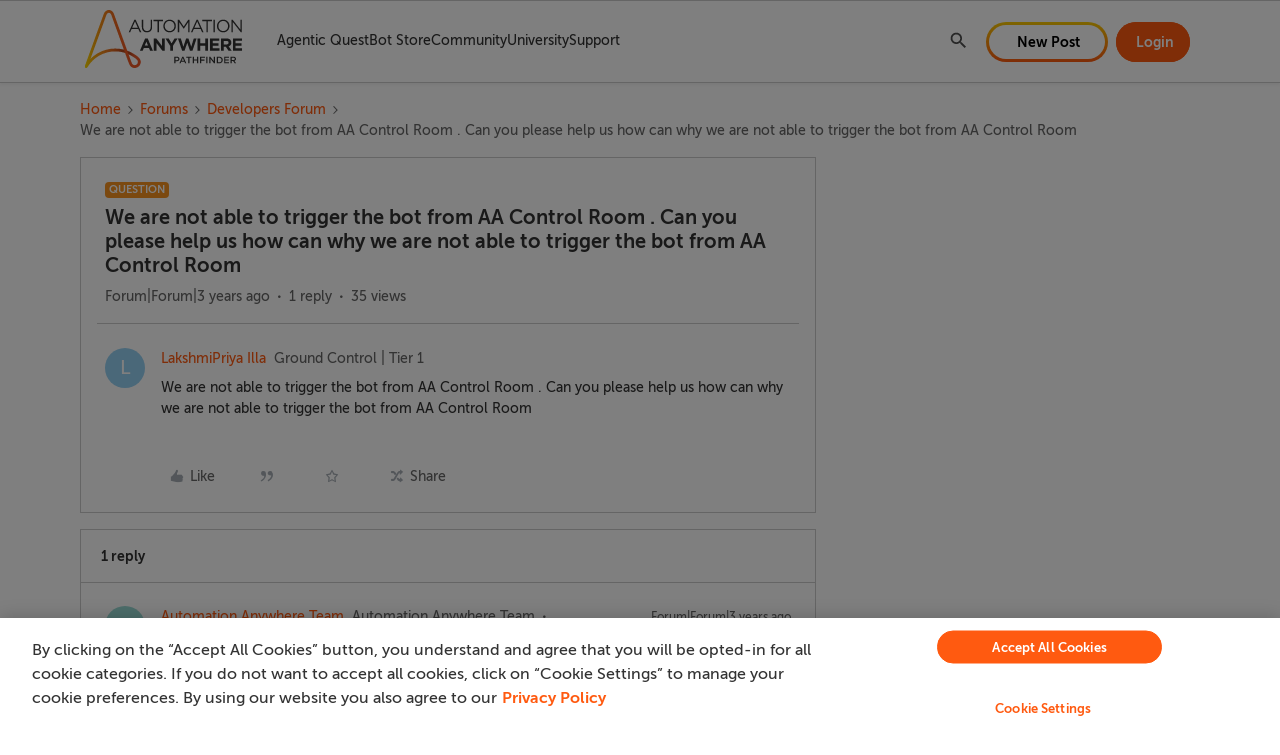

--- FILE ---
content_type: text/html; charset=UTF-8
request_url: https://community.automationanywhere.com/developers-forum-36/we-are-not-able-to-trigger-the-bot-from-aa-control-room-can-you-please-help-us-how-can-why-we-are-not-able-to-trigger-the-bot-from-aa-control-room-14726
body_size: 37694
content:
<!DOCTYPE html>
<html lang="en">
<head>
                        <meta name="robots" content="index, follow" />
                    <!-- keep the below link in SSI for Algolia search engine -->
<!-- https://aai-community.s3.us-west-2.amazonaws.com/custom_tps-head-temp.html -->

<!-- keep the below link in SSI for SU search engine -->
<!-- https://aai-community.s3.us-west-2.amazonaws.com/custom_tps-head.html -->

<meta name="google" content="notranslate">
<script>
  // Search Unify Feature flag
  const isSearchUnifyEnabled = true;
</script>

<!-- CSP Header -->
<meta
  http-equiv="Content-Security-Policy"
  content="default-src 'self' data: gap: 'unsafe-eval' ws: ; 
        frame-src *.facebook.com *.youtube.com *.doubleclick.net *.googletagmanager.com open.spotify.com spotify.com;
        style-src 'self' 'unsafe-inline' *.amazonaws.com/ *.searchunify.com/ *.cloudfront.net/ *.googleapis.com/ *.cloudflare.com/ *.automationanywhere.com/;
        script-src 'self' 'unsafe-inline' 'unsafe-eval' blob: *.amazonaws.com/ *.searchunify.com/ *.cloudfront.net/ *.jquery.com *.google-analytics.com/ *.googletagmanager.com *.newrelic.com/ *.cookielaw.org/ *.automationanywhere.com/ *.nr-data.net/  *.go-mpulse.net/  *.bing.com https://ml314.com/ *.ml314.com/ https://urldefense.com *.doubleclick.net/ *.crazyegg.com *.facebook.net *.youtube.com *.ads-twitter.com *.marketo.net *.digitaloceanspaces.com *.urldefense.com *.6sc.co *.admatrix.jp *.adroll.com *.licdn.com *.metadata.io/ *.zi-scripts.com/ *.zoominfo.com/;
        media-src 'none'; 
        font-src *;
        connect-src * data:;
        img-src 'self' * data: sfdc: https: http:;"
/>
<!-- End CSP Header -->


<style>
  a.skip-to-content-btn {
   display: none;
  }
</style>
    
        

<meta charset="UTF-8" />
<meta name="viewport" content="width=device-width, initial-scale=1.0" />
<meta name="format-detection" content="telephone=no">
<meta name="HandheldFriendly" content="true" />
<meta http-equiv="X-UA-Compatible" content="ie=edge"><script type="text/javascript">(window.NREUM||(NREUM={})).init={ajax:{deny_list:["bam.nr-data.net"]},feature_flags:["soft_nav"]};(window.NREUM||(NREUM={})).loader_config={licenseKey:"5364be9000",applicationID:"1065649156",browserID:"1103146506"};;/*! For license information please see nr-loader-rum-1.308.0.min.js.LICENSE.txt */
(()=>{var e,t,r={163:(e,t,r)=>{"use strict";r.d(t,{j:()=>E});var n=r(384),i=r(1741);var a=r(2555);r(860).K7.genericEvents;const s="experimental.resources",o="register",c=e=>{if(!e||"string"!=typeof e)return!1;try{document.createDocumentFragment().querySelector(e)}catch{return!1}return!0};var d=r(2614),u=r(944),l=r(8122);const f="[data-nr-mask]",g=e=>(0,l.a)(e,(()=>{const e={feature_flags:[],experimental:{allow_registered_children:!1,resources:!1},mask_selector:"*",block_selector:"[data-nr-block]",mask_input_options:{color:!1,date:!1,"datetime-local":!1,email:!1,month:!1,number:!1,range:!1,search:!1,tel:!1,text:!1,time:!1,url:!1,week:!1,textarea:!1,select:!1,password:!0}};return{ajax:{deny_list:void 0,block_internal:!0,enabled:!0,autoStart:!0},api:{get allow_registered_children(){return e.feature_flags.includes(o)||e.experimental.allow_registered_children},set allow_registered_children(t){e.experimental.allow_registered_children=t},duplicate_registered_data:!1},browser_consent_mode:{enabled:!1},distributed_tracing:{enabled:void 0,exclude_newrelic_header:void 0,cors_use_newrelic_header:void 0,cors_use_tracecontext_headers:void 0,allowed_origins:void 0},get feature_flags(){return e.feature_flags},set feature_flags(t){e.feature_flags=t},generic_events:{enabled:!0,autoStart:!0},harvest:{interval:30},jserrors:{enabled:!0,autoStart:!0},logging:{enabled:!0,autoStart:!0},metrics:{enabled:!0,autoStart:!0},obfuscate:void 0,page_action:{enabled:!0},page_view_event:{enabled:!0,autoStart:!0},page_view_timing:{enabled:!0,autoStart:!0},performance:{capture_marks:!1,capture_measures:!1,capture_detail:!0,resources:{get enabled(){return e.feature_flags.includes(s)||e.experimental.resources},set enabled(t){e.experimental.resources=t},asset_types:[],first_party_domains:[],ignore_newrelic:!0}},privacy:{cookies_enabled:!0},proxy:{assets:void 0,beacon:void 0},session:{expiresMs:d.wk,inactiveMs:d.BB},session_replay:{autoStart:!0,enabled:!1,preload:!1,sampling_rate:10,error_sampling_rate:100,collect_fonts:!1,inline_images:!1,fix_stylesheets:!0,mask_all_inputs:!0,get mask_text_selector(){return e.mask_selector},set mask_text_selector(t){c(t)?e.mask_selector="".concat(t,",").concat(f):""===t||null===t?e.mask_selector=f:(0,u.R)(5,t)},get block_class(){return"nr-block"},get ignore_class(){return"nr-ignore"},get mask_text_class(){return"nr-mask"},get block_selector(){return e.block_selector},set block_selector(t){c(t)?e.block_selector+=",".concat(t):""!==t&&(0,u.R)(6,t)},get mask_input_options(){return e.mask_input_options},set mask_input_options(t){t&&"object"==typeof t?e.mask_input_options={...t,password:!0}:(0,u.R)(7,t)}},session_trace:{enabled:!0,autoStart:!0},soft_navigations:{enabled:!0,autoStart:!0},spa:{enabled:!0,autoStart:!0},ssl:void 0,user_actions:{enabled:!0,elementAttributes:["id","className","tagName","type"]}}})());var p=r(6154),m=r(9324);let h=0;const v={buildEnv:m.F3,distMethod:m.Xs,version:m.xv,originTime:p.WN},b={consented:!1},y={appMetadata:{},get consented(){return this.session?.state?.consent||b.consented},set consented(e){b.consented=e},customTransaction:void 0,denyList:void 0,disabled:!1,harvester:void 0,isolatedBacklog:!1,isRecording:!1,loaderType:void 0,maxBytes:3e4,obfuscator:void 0,onerror:void 0,ptid:void 0,releaseIds:{},session:void 0,timeKeeper:void 0,registeredEntities:[],jsAttributesMetadata:{bytes:0},get harvestCount(){return++h}},_=e=>{const t=(0,l.a)(e,y),r=Object.keys(v).reduce((e,t)=>(e[t]={value:v[t],writable:!1,configurable:!0,enumerable:!0},e),{});return Object.defineProperties(t,r)};var w=r(5701);const x=e=>{const t=e.startsWith("http");e+="/",r.p=t?e:"https://"+e};var R=r(7836),k=r(3241);const A={accountID:void 0,trustKey:void 0,agentID:void 0,licenseKey:void 0,applicationID:void 0,xpid:void 0},S=e=>(0,l.a)(e,A),T=new Set;function E(e,t={},r,s){let{init:o,info:c,loader_config:d,runtime:u={},exposed:l=!0}=t;if(!c){const e=(0,n.pV)();o=e.init,c=e.info,d=e.loader_config}e.init=g(o||{}),e.loader_config=S(d||{}),c.jsAttributes??={},p.bv&&(c.jsAttributes.isWorker=!0),e.info=(0,a.D)(c);const f=e.init,m=[c.beacon,c.errorBeacon];T.has(e.agentIdentifier)||(f.proxy.assets&&(x(f.proxy.assets),m.push(f.proxy.assets)),f.proxy.beacon&&m.push(f.proxy.beacon),e.beacons=[...m],function(e){const t=(0,n.pV)();Object.getOwnPropertyNames(i.W.prototype).forEach(r=>{const n=i.W.prototype[r];if("function"!=typeof n||"constructor"===n)return;let a=t[r];e[r]&&!1!==e.exposed&&"micro-agent"!==e.runtime?.loaderType&&(t[r]=(...t)=>{const n=e[r](...t);return a?a(...t):n})})}(e),(0,n.US)("activatedFeatures",w.B)),u.denyList=[...f.ajax.deny_list||[],...f.ajax.block_internal?m:[]],u.ptid=e.agentIdentifier,u.loaderType=r,e.runtime=_(u),T.has(e.agentIdentifier)||(e.ee=R.ee.get(e.agentIdentifier),e.exposed=l,(0,k.W)({agentIdentifier:e.agentIdentifier,drained:!!w.B?.[e.agentIdentifier],type:"lifecycle",name:"initialize",feature:void 0,data:e.config})),T.add(e.agentIdentifier)}},384:(e,t,r)=>{"use strict";r.d(t,{NT:()=>s,US:()=>u,Zm:()=>o,bQ:()=>d,dV:()=>c,pV:()=>l});var n=r(6154),i=r(1863),a=r(1910);const s={beacon:"bam.nr-data.net",errorBeacon:"bam.nr-data.net"};function o(){return n.gm.NREUM||(n.gm.NREUM={}),void 0===n.gm.newrelic&&(n.gm.newrelic=n.gm.NREUM),n.gm.NREUM}function c(){let e=o();return e.o||(e.o={ST:n.gm.setTimeout,SI:n.gm.setImmediate||n.gm.setInterval,CT:n.gm.clearTimeout,XHR:n.gm.XMLHttpRequest,REQ:n.gm.Request,EV:n.gm.Event,PR:n.gm.Promise,MO:n.gm.MutationObserver,FETCH:n.gm.fetch,WS:n.gm.WebSocket},(0,a.i)(...Object.values(e.o))),e}function d(e,t){let r=o();r.initializedAgents??={},t.initializedAt={ms:(0,i.t)(),date:new Date},r.initializedAgents[e]=t}function u(e,t){o()[e]=t}function l(){return function(){let e=o();const t=e.info||{};e.info={beacon:s.beacon,errorBeacon:s.errorBeacon,...t}}(),function(){let e=o();const t=e.init||{};e.init={...t}}(),c(),function(){let e=o();const t=e.loader_config||{};e.loader_config={...t}}(),o()}},782:(e,t,r)=>{"use strict";r.d(t,{T:()=>n});const n=r(860).K7.pageViewTiming},860:(e,t,r)=>{"use strict";r.d(t,{$J:()=>u,K7:()=>c,P3:()=>d,XX:()=>i,Yy:()=>o,df:()=>a,qY:()=>n,v4:()=>s});const n="events",i="jserrors",a="browser/blobs",s="rum",o="browser/logs",c={ajax:"ajax",genericEvents:"generic_events",jserrors:i,logging:"logging",metrics:"metrics",pageAction:"page_action",pageViewEvent:"page_view_event",pageViewTiming:"page_view_timing",sessionReplay:"session_replay",sessionTrace:"session_trace",softNav:"soft_navigations",spa:"spa"},d={[c.pageViewEvent]:1,[c.pageViewTiming]:2,[c.metrics]:3,[c.jserrors]:4,[c.spa]:5,[c.ajax]:6,[c.sessionTrace]:7,[c.softNav]:8,[c.sessionReplay]:9,[c.logging]:10,[c.genericEvents]:11},u={[c.pageViewEvent]:s,[c.pageViewTiming]:n,[c.ajax]:n,[c.spa]:n,[c.softNav]:n,[c.metrics]:i,[c.jserrors]:i,[c.sessionTrace]:a,[c.sessionReplay]:a,[c.logging]:o,[c.genericEvents]:"ins"}},944:(e,t,r)=>{"use strict";r.d(t,{R:()=>i});var n=r(3241);function i(e,t){"function"==typeof console.debug&&(console.debug("New Relic Warning: https://github.com/newrelic/newrelic-browser-agent/blob/main/docs/warning-codes.md#".concat(e),t),(0,n.W)({agentIdentifier:null,drained:null,type:"data",name:"warn",feature:"warn",data:{code:e,secondary:t}}))}},1687:(e,t,r)=>{"use strict";r.d(t,{Ak:()=>d,Ze:()=>f,x3:()=>u});var n=r(3241),i=r(7836),a=r(3606),s=r(860),o=r(2646);const c={};function d(e,t){const r={staged:!1,priority:s.P3[t]||0};l(e),c[e].get(t)||c[e].set(t,r)}function u(e,t){e&&c[e]&&(c[e].get(t)&&c[e].delete(t),p(e,t,!1),c[e].size&&g(e))}function l(e){if(!e)throw new Error("agentIdentifier required");c[e]||(c[e]=new Map)}function f(e="",t="feature",r=!1){if(l(e),!e||!c[e].get(t)||r)return p(e,t);c[e].get(t).staged=!0,g(e)}function g(e){const t=Array.from(c[e]);t.every(([e,t])=>t.staged)&&(t.sort((e,t)=>e[1].priority-t[1].priority),t.forEach(([t])=>{c[e].delete(t),p(e,t)}))}function p(e,t,r=!0){const s=e?i.ee.get(e):i.ee,c=a.i.handlers;if(!s.aborted&&s.backlog&&c){if((0,n.W)({agentIdentifier:e,type:"lifecycle",name:"drain",feature:t}),r){const e=s.backlog[t],r=c[t];if(r){for(let t=0;e&&t<e.length;++t)m(e[t],r);Object.entries(r).forEach(([e,t])=>{Object.values(t||{}).forEach(t=>{t[0]?.on&&t[0]?.context()instanceof o.y&&t[0].on(e,t[1])})})}}s.isolatedBacklog||delete c[t],s.backlog[t]=null,s.emit("drain-"+t,[])}}function m(e,t){var r=e[1];Object.values(t[r]||{}).forEach(t=>{var r=e[0];if(t[0]===r){var n=t[1],i=e[3],a=e[2];n.apply(i,a)}})}},1738:(e,t,r)=>{"use strict";r.d(t,{U:()=>g,Y:()=>f});var n=r(3241),i=r(9908),a=r(1863),s=r(944),o=r(5701),c=r(3969),d=r(8362),u=r(860),l=r(4261);function f(e,t,r,a){const f=a||r;!f||f[e]&&f[e]!==d.d.prototype[e]||(f[e]=function(){(0,i.p)(c.xV,["API/"+e+"/called"],void 0,u.K7.metrics,r.ee),(0,n.W)({agentIdentifier:r.agentIdentifier,drained:!!o.B?.[r.agentIdentifier],type:"data",name:"api",feature:l.Pl+e,data:{}});try{return t.apply(this,arguments)}catch(e){(0,s.R)(23,e)}})}function g(e,t,r,n,s){const o=e.info;null===r?delete o.jsAttributes[t]:o.jsAttributes[t]=r,(s||null===r)&&(0,i.p)(l.Pl+n,[(0,a.t)(),t,r],void 0,"session",e.ee)}},1741:(e,t,r)=>{"use strict";r.d(t,{W:()=>a});var n=r(944),i=r(4261);class a{#e(e,...t){if(this[e]!==a.prototype[e])return this[e](...t);(0,n.R)(35,e)}addPageAction(e,t){return this.#e(i.hG,e,t)}register(e){return this.#e(i.eY,e)}recordCustomEvent(e,t){return this.#e(i.fF,e,t)}setPageViewName(e,t){return this.#e(i.Fw,e,t)}setCustomAttribute(e,t,r){return this.#e(i.cD,e,t,r)}noticeError(e,t){return this.#e(i.o5,e,t)}setUserId(e,t=!1){return this.#e(i.Dl,e,t)}setApplicationVersion(e){return this.#e(i.nb,e)}setErrorHandler(e){return this.#e(i.bt,e)}addRelease(e,t){return this.#e(i.k6,e,t)}log(e,t){return this.#e(i.$9,e,t)}start(){return this.#e(i.d3)}finished(e){return this.#e(i.BL,e)}recordReplay(){return this.#e(i.CH)}pauseReplay(){return this.#e(i.Tb)}addToTrace(e){return this.#e(i.U2,e)}setCurrentRouteName(e){return this.#e(i.PA,e)}interaction(e){return this.#e(i.dT,e)}wrapLogger(e,t,r){return this.#e(i.Wb,e,t,r)}measure(e,t){return this.#e(i.V1,e,t)}consent(e){return this.#e(i.Pv,e)}}},1863:(e,t,r)=>{"use strict";function n(){return Math.floor(performance.now())}r.d(t,{t:()=>n})},1910:(e,t,r)=>{"use strict";r.d(t,{i:()=>a});var n=r(944);const i=new Map;function a(...e){return e.every(e=>{if(i.has(e))return i.get(e);const t="function"==typeof e?e.toString():"",r=t.includes("[native code]"),a=t.includes("nrWrapper");return r||a||(0,n.R)(64,e?.name||t),i.set(e,r),r})}},2555:(e,t,r)=>{"use strict";r.d(t,{D:()=>o,f:()=>s});var n=r(384),i=r(8122);const a={beacon:n.NT.beacon,errorBeacon:n.NT.errorBeacon,licenseKey:void 0,applicationID:void 0,sa:void 0,queueTime:void 0,applicationTime:void 0,ttGuid:void 0,user:void 0,account:void 0,product:void 0,extra:void 0,jsAttributes:{},userAttributes:void 0,atts:void 0,transactionName:void 0,tNamePlain:void 0};function s(e){try{return!!e.licenseKey&&!!e.errorBeacon&&!!e.applicationID}catch(e){return!1}}const o=e=>(0,i.a)(e,a)},2614:(e,t,r)=>{"use strict";r.d(t,{BB:()=>s,H3:()=>n,g:()=>d,iL:()=>c,tS:()=>o,uh:()=>i,wk:()=>a});const n="NRBA",i="SESSION",a=144e5,s=18e5,o={STARTED:"session-started",PAUSE:"session-pause",RESET:"session-reset",RESUME:"session-resume",UPDATE:"session-update"},c={SAME_TAB:"same-tab",CROSS_TAB:"cross-tab"},d={OFF:0,FULL:1,ERROR:2}},2646:(e,t,r)=>{"use strict";r.d(t,{y:()=>n});class n{constructor(e){this.contextId=e}}},2843:(e,t,r)=>{"use strict";r.d(t,{G:()=>a,u:()=>i});var n=r(3878);function i(e,t=!1,r,i){(0,n.DD)("visibilitychange",function(){if(t)return void("hidden"===document.visibilityState&&e());e(document.visibilityState)},r,i)}function a(e,t,r){(0,n.sp)("pagehide",e,t,r)}},3241:(e,t,r)=>{"use strict";r.d(t,{W:()=>a});var n=r(6154);const i="newrelic";function a(e={}){try{n.gm.dispatchEvent(new CustomEvent(i,{detail:e}))}catch(e){}}},3606:(e,t,r)=>{"use strict";r.d(t,{i:()=>a});var n=r(9908);a.on=s;var i=a.handlers={};function a(e,t,r,a){s(a||n.d,i,e,t,r)}function s(e,t,r,i,a){a||(a="feature"),e||(e=n.d);var s=t[a]=t[a]||{};(s[r]=s[r]||[]).push([e,i])}},3878:(e,t,r)=>{"use strict";function n(e,t){return{capture:e,passive:!1,signal:t}}function i(e,t,r=!1,i){window.addEventListener(e,t,n(r,i))}function a(e,t,r=!1,i){document.addEventListener(e,t,n(r,i))}r.d(t,{DD:()=>a,jT:()=>n,sp:()=>i})},3969:(e,t,r)=>{"use strict";r.d(t,{TZ:()=>n,XG:()=>o,rs:()=>i,xV:()=>s,z_:()=>a});const n=r(860).K7.metrics,i="sm",a="cm",s="storeSupportabilityMetrics",o="storeEventMetrics"},4234:(e,t,r)=>{"use strict";r.d(t,{W:()=>a});var n=r(7836),i=r(1687);class a{constructor(e,t){this.agentIdentifier=e,this.ee=n.ee.get(e),this.featureName=t,this.blocked=!1}deregisterDrain(){(0,i.x3)(this.agentIdentifier,this.featureName)}}},4261:(e,t,r)=>{"use strict";r.d(t,{$9:()=>d,BL:()=>o,CH:()=>g,Dl:()=>_,Fw:()=>y,PA:()=>h,Pl:()=>n,Pv:()=>k,Tb:()=>l,U2:()=>a,V1:()=>R,Wb:()=>x,bt:()=>b,cD:()=>v,d3:()=>w,dT:()=>c,eY:()=>p,fF:()=>f,hG:()=>i,k6:()=>s,nb:()=>m,o5:()=>u});const n="api-",i="addPageAction",a="addToTrace",s="addRelease",o="finished",c="interaction",d="log",u="noticeError",l="pauseReplay",f="recordCustomEvent",g="recordReplay",p="register",m="setApplicationVersion",h="setCurrentRouteName",v="setCustomAttribute",b="setErrorHandler",y="setPageViewName",_="setUserId",w="start",x="wrapLogger",R="measure",k="consent"},5289:(e,t,r)=>{"use strict";r.d(t,{GG:()=>s,Qr:()=>c,sB:()=>o});var n=r(3878),i=r(6389);function a(){return"undefined"==typeof document||"complete"===document.readyState}function s(e,t){if(a())return e();const r=(0,i.J)(e),s=setInterval(()=>{a()&&(clearInterval(s),r())},500);(0,n.sp)("load",r,t)}function o(e){if(a())return e();(0,n.DD)("DOMContentLoaded",e)}function c(e){if(a())return e();(0,n.sp)("popstate",e)}},5607:(e,t,r)=>{"use strict";r.d(t,{W:()=>n});const n=(0,r(9566).bz)()},5701:(e,t,r)=>{"use strict";r.d(t,{B:()=>a,t:()=>s});var n=r(3241);const i=new Set,a={};function s(e,t){const r=t.agentIdentifier;a[r]??={},e&&"object"==typeof e&&(i.has(r)||(t.ee.emit("rumresp",[e]),a[r]=e,i.add(r),(0,n.W)({agentIdentifier:r,loaded:!0,drained:!0,type:"lifecycle",name:"load",feature:void 0,data:e})))}},6154:(e,t,r)=>{"use strict";r.d(t,{OF:()=>c,RI:()=>i,WN:()=>u,bv:()=>a,eN:()=>l,gm:()=>s,mw:()=>o,sb:()=>d});var n=r(1863);const i="undefined"!=typeof window&&!!window.document,a="undefined"!=typeof WorkerGlobalScope&&("undefined"!=typeof self&&self instanceof WorkerGlobalScope&&self.navigator instanceof WorkerNavigator||"undefined"!=typeof globalThis&&globalThis instanceof WorkerGlobalScope&&globalThis.navigator instanceof WorkerNavigator),s=i?window:"undefined"!=typeof WorkerGlobalScope&&("undefined"!=typeof self&&self instanceof WorkerGlobalScope&&self||"undefined"!=typeof globalThis&&globalThis instanceof WorkerGlobalScope&&globalThis),o=Boolean("hidden"===s?.document?.visibilityState),c=/iPad|iPhone|iPod/.test(s.navigator?.userAgent),d=c&&"undefined"==typeof SharedWorker,u=((()=>{const e=s.navigator?.userAgent?.match(/Firefox[/\s](\d+\.\d+)/);Array.isArray(e)&&e.length>=2&&e[1]})(),Date.now()-(0,n.t)()),l=()=>"undefined"!=typeof PerformanceNavigationTiming&&s?.performance?.getEntriesByType("navigation")?.[0]?.responseStart},6389:(e,t,r)=>{"use strict";function n(e,t=500,r={}){const n=r?.leading||!1;let i;return(...r)=>{n&&void 0===i&&(e.apply(this,r),i=setTimeout(()=>{i=clearTimeout(i)},t)),n||(clearTimeout(i),i=setTimeout(()=>{e.apply(this,r)},t))}}function i(e){let t=!1;return(...r)=>{t||(t=!0,e.apply(this,r))}}r.d(t,{J:()=>i,s:()=>n})},6630:(e,t,r)=>{"use strict";r.d(t,{T:()=>n});const n=r(860).K7.pageViewEvent},7699:(e,t,r)=>{"use strict";r.d(t,{It:()=>a,KC:()=>o,No:()=>i,qh:()=>s});var n=r(860);const i=16e3,a=1e6,s="SESSION_ERROR",o={[n.K7.logging]:!0,[n.K7.genericEvents]:!1,[n.K7.jserrors]:!1,[n.K7.ajax]:!1}},7836:(e,t,r)=>{"use strict";r.d(t,{P:()=>o,ee:()=>c});var n=r(384),i=r(8990),a=r(2646),s=r(5607);const o="nr@context:".concat(s.W),c=function e(t,r){var n={},s={},u={},l=!1;try{l=16===r.length&&d.initializedAgents?.[r]?.runtime.isolatedBacklog}catch(e){}var f={on:p,addEventListener:p,removeEventListener:function(e,t){var r=n[e];if(!r)return;for(var i=0;i<r.length;i++)r[i]===t&&r.splice(i,1)},emit:function(e,r,n,i,a){!1!==a&&(a=!0);if(c.aborted&&!i)return;t&&a&&t.emit(e,r,n);var o=g(n);m(e).forEach(e=>{e.apply(o,r)});var d=v()[s[e]];d&&d.push([f,e,r,o]);return o},get:h,listeners:m,context:g,buffer:function(e,t){const r=v();if(t=t||"feature",f.aborted)return;Object.entries(e||{}).forEach(([e,n])=>{s[n]=t,t in r||(r[t]=[])})},abort:function(){f._aborted=!0,Object.keys(f.backlog).forEach(e=>{delete f.backlog[e]})},isBuffering:function(e){return!!v()[s[e]]},debugId:r,backlog:l?{}:t&&"object"==typeof t.backlog?t.backlog:{},isolatedBacklog:l};return Object.defineProperty(f,"aborted",{get:()=>{let e=f._aborted||!1;return e||(t&&(e=t.aborted),e)}}),f;function g(e){return e&&e instanceof a.y?e:e?(0,i.I)(e,o,()=>new a.y(o)):new a.y(o)}function p(e,t){n[e]=m(e).concat(t)}function m(e){return n[e]||[]}function h(t){return u[t]=u[t]||e(f,t)}function v(){return f.backlog}}(void 0,"globalEE"),d=(0,n.Zm)();d.ee||(d.ee=c)},8122:(e,t,r)=>{"use strict";r.d(t,{a:()=>i});var n=r(944);function i(e,t){try{if(!e||"object"!=typeof e)return(0,n.R)(3);if(!t||"object"!=typeof t)return(0,n.R)(4);const r=Object.create(Object.getPrototypeOf(t),Object.getOwnPropertyDescriptors(t)),a=0===Object.keys(r).length?e:r;for(let s in a)if(void 0!==e[s])try{if(null===e[s]){r[s]=null;continue}Array.isArray(e[s])&&Array.isArray(t[s])?r[s]=Array.from(new Set([...e[s],...t[s]])):"object"==typeof e[s]&&"object"==typeof t[s]?r[s]=i(e[s],t[s]):r[s]=e[s]}catch(e){r[s]||(0,n.R)(1,e)}return r}catch(e){(0,n.R)(2,e)}}},8362:(e,t,r)=>{"use strict";r.d(t,{d:()=>a});var n=r(9566),i=r(1741);class a extends i.W{agentIdentifier=(0,n.LA)(16)}},8374:(e,t,r)=>{r.nc=(()=>{try{return document?.currentScript?.nonce}catch(e){}return""})()},8990:(e,t,r)=>{"use strict";r.d(t,{I:()=>i});var n=Object.prototype.hasOwnProperty;function i(e,t,r){if(n.call(e,t))return e[t];var i=r();if(Object.defineProperty&&Object.keys)try{return Object.defineProperty(e,t,{value:i,writable:!0,enumerable:!1}),i}catch(e){}return e[t]=i,i}},9324:(e,t,r)=>{"use strict";r.d(t,{F3:()=>i,Xs:()=>a,xv:()=>n});const n="1.308.0",i="PROD",a="CDN"},9566:(e,t,r)=>{"use strict";r.d(t,{LA:()=>o,bz:()=>s});var n=r(6154);const i="xxxxxxxx-xxxx-4xxx-yxxx-xxxxxxxxxxxx";function a(e,t){return e?15&e[t]:16*Math.random()|0}function s(){const e=n.gm?.crypto||n.gm?.msCrypto;let t,r=0;return e&&e.getRandomValues&&(t=e.getRandomValues(new Uint8Array(30))),i.split("").map(e=>"x"===e?a(t,r++).toString(16):"y"===e?(3&a()|8).toString(16):e).join("")}function o(e){const t=n.gm?.crypto||n.gm?.msCrypto;let r,i=0;t&&t.getRandomValues&&(r=t.getRandomValues(new Uint8Array(e)));const s=[];for(var o=0;o<e;o++)s.push(a(r,i++).toString(16));return s.join("")}},9908:(e,t,r)=>{"use strict";r.d(t,{d:()=>n,p:()=>i});var n=r(7836).ee.get("handle");function i(e,t,r,i,a){a?(a.buffer([e],i),a.emit(e,t,r)):(n.buffer([e],i),n.emit(e,t,r))}}},n={};function i(e){var t=n[e];if(void 0!==t)return t.exports;var a=n[e]={exports:{}};return r[e](a,a.exports,i),a.exports}i.m=r,i.d=(e,t)=>{for(var r in t)i.o(t,r)&&!i.o(e,r)&&Object.defineProperty(e,r,{enumerable:!0,get:t[r]})},i.f={},i.e=e=>Promise.all(Object.keys(i.f).reduce((t,r)=>(i.f[r](e,t),t),[])),i.u=e=>"nr-rum-1.308.0.min.js",i.o=(e,t)=>Object.prototype.hasOwnProperty.call(e,t),e={},t="NRBA-1.308.0.PROD:",i.l=(r,n,a,s)=>{if(e[r])e[r].push(n);else{var o,c;if(void 0!==a)for(var d=document.getElementsByTagName("script"),u=0;u<d.length;u++){var l=d[u];if(l.getAttribute("src")==r||l.getAttribute("data-webpack")==t+a){o=l;break}}if(!o){c=!0;var f={296:"sha512-+MIMDsOcckGXa1EdWHqFNv7P+JUkd5kQwCBr3KE6uCvnsBNUrdSt4a/3/L4j4TxtnaMNjHpza2/erNQbpacJQA=="};(o=document.createElement("script")).charset="utf-8",i.nc&&o.setAttribute("nonce",i.nc),o.setAttribute("data-webpack",t+a),o.src=r,0!==o.src.indexOf(window.location.origin+"/")&&(o.crossOrigin="anonymous"),f[s]&&(o.integrity=f[s])}e[r]=[n];var g=(t,n)=>{o.onerror=o.onload=null,clearTimeout(p);var i=e[r];if(delete e[r],o.parentNode&&o.parentNode.removeChild(o),i&&i.forEach(e=>e(n)),t)return t(n)},p=setTimeout(g.bind(null,void 0,{type:"timeout",target:o}),12e4);o.onerror=g.bind(null,o.onerror),o.onload=g.bind(null,o.onload),c&&document.head.appendChild(o)}},i.r=e=>{"undefined"!=typeof Symbol&&Symbol.toStringTag&&Object.defineProperty(e,Symbol.toStringTag,{value:"Module"}),Object.defineProperty(e,"__esModule",{value:!0})},i.p="https://js-agent.newrelic.com/",(()=>{var e={374:0,840:0};i.f.j=(t,r)=>{var n=i.o(e,t)?e[t]:void 0;if(0!==n)if(n)r.push(n[2]);else{var a=new Promise((r,i)=>n=e[t]=[r,i]);r.push(n[2]=a);var s=i.p+i.u(t),o=new Error;i.l(s,r=>{if(i.o(e,t)&&(0!==(n=e[t])&&(e[t]=void 0),n)){var a=r&&("load"===r.type?"missing":r.type),s=r&&r.target&&r.target.src;o.message="Loading chunk "+t+" failed: ("+a+": "+s+")",o.name="ChunkLoadError",o.type=a,o.request=s,n[1](o)}},"chunk-"+t,t)}};var t=(t,r)=>{var n,a,[s,o,c]=r,d=0;if(s.some(t=>0!==e[t])){for(n in o)i.o(o,n)&&(i.m[n]=o[n]);if(c)c(i)}for(t&&t(r);d<s.length;d++)a=s[d],i.o(e,a)&&e[a]&&e[a][0](),e[a]=0},r=self["webpackChunk:NRBA-1.308.0.PROD"]=self["webpackChunk:NRBA-1.308.0.PROD"]||[];r.forEach(t.bind(null,0)),r.push=t.bind(null,r.push.bind(r))})(),(()=>{"use strict";i(8374);var e=i(8362),t=i(860);const r=Object.values(t.K7);var n=i(163);var a=i(9908),s=i(1863),o=i(4261),c=i(1738);var d=i(1687),u=i(4234),l=i(5289),f=i(6154),g=i(944),p=i(384);const m=e=>f.RI&&!0===e?.privacy.cookies_enabled;function h(e){return!!(0,p.dV)().o.MO&&m(e)&&!0===e?.session_trace.enabled}var v=i(6389),b=i(7699);class y extends u.W{constructor(e,t){super(e.agentIdentifier,t),this.agentRef=e,this.abortHandler=void 0,this.featAggregate=void 0,this.loadedSuccessfully=void 0,this.onAggregateImported=new Promise(e=>{this.loadedSuccessfully=e}),this.deferred=Promise.resolve(),!1===e.init[this.featureName].autoStart?this.deferred=new Promise((t,r)=>{this.ee.on("manual-start-all",(0,v.J)(()=>{(0,d.Ak)(e.agentIdentifier,this.featureName),t()}))}):(0,d.Ak)(e.agentIdentifier,t)}importAggregator(e,t,r={}){if(this.featAggregate)return;const n=async()=>{let n;await this.deferred;try{if(m(e.init)){const{setupAgentSession:t}=await i.e(296).then(i.bind(i,3305));n=t(e)}}catch(e){(0,g.R)(20,e),this.ee.emit("internal-error",[e]),(0,a.p)(b.qh,[e],void 0,this.featureName,this.ee)}try{if(!this.#t(this.featureName,n,e.init))return(0,d.Ze)(this.agentIdentifier,this.featureName),void this.loadedSuccessfully(!1);const{Aggregate:i}=await t();this.featAggregate=new i(e,r),e.runtime.harvester.initializedAggregates.push(this.featAggregate),this.loadedSuccessfully(!0)}catch(e){(0,g.R)(34,e),this.abortHandler?.(),(0,d.Ze)(this.agentIdentifier,this.featureName,!0),this.loadedSuccessfully(!1),this.ee&&this.ee.abort()}};f.RI?(0,l.GG)(()=>n(),!0):n()}#t(e,r,n){if(this.blocked)return!1;switch(e){case t.K7.sessionReplay:return h(n)&&!!r;case t.K7.sessionTrace:return!!r;default:return!0}}}var _=i(6630),w=i(2614),x=i(3241);class R extends y{static featureName=_.T;constructor(e){var t;super(e,_.T),this.setupInspectionEvents(e.agentIdentifier),t=e,(0,c.Y)(o.Fw,function(e,r){"string"==typeof e&&("/"!==e.charAt(0)&&(e="/"+e),t.runtime.customTransaction=(r||"http://custom.transaction")+e,(0,a.p)(o.Pl+o.Fw,[(0,s.t)()],void 0,void 0,t.ee))},t),this.importAggregator(e,()=>i.e(296).then(i.bind(i,3943)))}setupInspectionEvents(e){const t=(t,r)=>{t&&(0,x.W)({agentIdentifier:e,timeStamp:t.timeStamp,loaded:"complete"===t.target.readyState,type:"window",name:r,data:t.target.location+""})};(0,l.sB)(e=>{t(e,"DOMContentLoaded")}),(0,l.GG)(e=>{t(e,"load")}),(0,l.Qr)(e=>{t(e,"navigate")}),this.ee.on(w.tS.UPDATE,(t,r)=>{(0,x.W)({agentIdentifier:e,type:"lifecycle",name:"session",data:r})})}}class k extends e.d{constructor(e){var t;(super(),f.gm)?(this.features={},(0,p.bQ)(this.agentIdentifier,this),this.desiredFeatures=new Set(e.features||[]),this.desiredFeatures.add(R),(0,n.j)(this,e,e.loaderType||"agent"),t=this,(0,c.Y)(o.cD,function(e,r,n=!1){if("string"==typeof e){if(["string","number","boolean"].includes(typeof r)||null===r)return(0,c.U)(t,e,r,o.cD,n);(0,g.R)(40,typeof r)}else(0,g.R)(39,typeof e)},t),function(e){(0,c.Y)(o.Dl,function(t,r=!1){if("string"!=typeof t&&null!==t)return void(0,g.R)(41,typeof t);const n=e.info.jsAttributes["enduser.id"];r&&null!=n&&n!==t?(0,a.p)(o.Pl+"setUserIdAndResetSession",[t],void 0,"session",e.ee):(0,c.U)(e,"enduser.id",t,o.Dl,!0)},e)}(this),function(e){(0,c.Y)(o.nb,function(t){if("string"==typeof t||null===t)return(0,c.U)(e,"application.version",t,o.nb,!1);(0,g.R)(42,typeof t)},e)}(this),function(e){(0,c.Y)(o.d3,function(){e.ee.emit("manual-start-all")},e)}(this),function(e){(0,c.Y)(o.Pv,function(t=!0){if("boolean"==typeof t){if((0,a.p)(o.Pl+o.Pv,[t],void 0,"session",e.ee),e.runtime.consented=t,t){const t=e.features.page_view_event;t.onAggregateImported.then(e=>{const r=t.featAggregate;e&&!r.sentRum&&r.sendRum()})}}else(0,g.R)(65,typeof t)},e)}(this),this.run()):(0,g.R)(21)}get config(){return{info:this.info,init:this.init,loader_config:this.loader_config,runtime:this.runtime}}get api(){return this}run(){try{const e=function(e){const t={};return r.forEach(r=>{t[r]=!!e[r]?.enabled}),t}(this.init),n=[...this.desiredFeatures];n.sort((e,r)=>t.P3[e.featureName]-t.P3[r.featureName]),n.forEach(r=>{if(!e[r.featureName]&&r.featureName!==t.K7.pageViewEvent)return;if(r.featureName===t.K7.spa)return void(0,g.R)(67);const n=function(e){switch(e){case t.K7.ajax:return[t.K7.jserrors];case t.K7.sessionTrace:return[t.K7.ajax,t.K7.pageViewEvent];case t.K7.sessionReplay:return[t.K7.sessionTrace];case t.K7.pageViewTiming:return[t.K7.pageViewEvent];default:return[]}}(r.featureName).filter(e=>!(e in this.features));n.length>0&&(0,g.R)(36,{targetFeature:r.featureName,missingDependencies:n}),this.features[r.featureName]=new r(this)})}catch(e){(0,g.R)(22,e);for(const e in this.features)this.features[e].abortHandler?.();const t=(0,p.Zm)();delete t.initializedAgents[this.agentIdentifier]?.features,delete this.sharedAggregator;return t.ee.get(this.agentIdentifier).abort(),!1}}}var A=i(2843),S=i(782);class T extends y{static featureName=S.T;constructor(e){super(e,S.T),f.RI&&((0,A.u)(()=>(0,a.p)("docHidden",[(0,s.t)()],void 0,S.T,this.ee),!0),(0,A.G)(()=>(0,a.p)("winPagehide",[(0,s.t)()],void 0,S.T,this.ee)),this.importAggregator(e,()=>i.e(296).then(i.bind(i,2117))))}}var E=i(3969);class I extends y{static featureName=E.TZ;constructor(e){super(e,E.TZ),f.RI&&document.addEventListener("securitypolicyviolation",e=>{(0,a.p)(E.xV,["Generic/CSPViolation/Detected"],void 0,this.featureName,this.ee)}),this.importAggregator(e,()=>i.e(296).then(i.bind(i,9623)))}}new k({features:[R,T,I],loaderType:"lite"})})()})();</script>

<link rel="shortcut icon" type="image/png" href="https://uploads-us-west-2.insided.com/automationanywhere-en/attachment/932f2cc9-fbf6-45d1-b829-be4651d0e0c8.webp" />
<title>We are not able to trigger the bot from AA Control Room . Can you please help us how can why we are not able to trigger the bot from AA Control Room | Community</title>
<meta name="description" content="We are not able to trigger the bot from AA Control Room . Can you please help us how can why we are not able to trigger the bot from AA Control Room">

<meta property="og:title" content="We are not able to trigger the bot from AA Control Room . Can you please help us how can why we are not able to trigger the bot from AA Control Room | Community"/>
<meta property="og:type" content="article" />
<meta property="og:url" content="https://community.automationanywhere.com/developers-forum-36/we-are-not-able-to-trigger-the-bot-from-aa-control-room-can-you-please-help-us-how-can-why-we-are-not-able-to-trigger-the-bot-from-aa-control-room-14726"/>
<meta property="og:description" content="We are not able to trigger the bot from AA Control Room . Can you please help us how can why we are not able to trigger the bot from AA Control Room" />
<meta property="og:image" content="https://uploads-us-west-2.insided.com/automationanywhere-en/attachment/3f92e51e-503b-4f21-a236-08d8409e062c_thumb.jpg"/>
<meta property="og:image:secure_url" content="https://uploads-us-west-2.insided.com/automationanywhere-en/attachment/3f92e51e-503b-4f21-a236-08d8409e062c_thumb.jpg"/>


    <link rel="canonical" href="https://community.automationanywhere.com/developers-forum-36/we-are-not-able-to-trigger-the-bot-from-aa-control-room-can-you-please-help-us-how-can-why-we-are-not-able-to-trigger-the-bot-from-aa-control-room-14726" />

        
<style id="css-variables">@font-face{ font-family:Roboto; src:url(https://d2cn40jarzxub5.cloudfront.net/_fonts/fonts/roboto/bold/Roboto-Bold-webfont.eot); src:url(https://d2cn40jarzxub5.cloudfront.net/_fonts/fonts/roboto/bold/Roboto-Bold-webfont.eot#iefix) format("embedded-opentype"),url(https://d2cn40jarzxub5.cloudfront.net/_fonts/fonts/roboto/bold/Roboto-Bold-webfont.woff) format("woff"),url(https://d2cn40jarzxub5.cloudfront.net/_fonts/fonts/roboto/bold/Roboto-Bold-webfont.ttf) format("truetype"),url(https://d2cn40jarzxub5.cloudfront.net/_fonts/fonts/roboto/bold/Roboto-Bold-webfont.svg#2dumbregular) format("svg"); font-style:normal; font-weight:700 } @font-face{ font-family:Roboto; src:url(https://d2cn40jarzxub5.cloudfront.net/_fonts/fonts/roboto/bolditalic/Roboto-BoldItalic-webfont.eot); src:url(https://d2cn40jarzxub5.cloudfront.net/_fonts/fonts/roboto/bolditalic/Roboto-BoldItalic-webfont.eot#iefix) format("embedded-opentype"),url(https://d2cn40jarzxub5.cloudfront.net/_fonts/fonts/roboto/bolditalic/Roboto-BoldItalic-webfont.woff) format("woff"),url(https://d2cn40jarzxub5.cloudfront.net/_fonts/fonts/roboto/bolditalic/Roboto-BoldItalic-webfont.ttf) format("truetype"),url(https://d2cn40jarzxub5.cloudfront.net/_fonts/fonts/roboto/bolditalic/Roboto-BoldItalic-webfont.svg#2dumbregular) format("svg"); font-style:italic; font-weight:700 } @font-face{ font-family:Roboto; src:url(https://d2cn40jarzxub5.cloudfront.net/_fonts/fonts/fonts/roboto/italic/Roboto-Italic-webfont.eot); src:url(https://d2cn40jarzxub5.cloudfront.net/_fonts/fonts/fonts/roboto/italic/Roboto-Italic-webfont.eot#iefix) format("embedded-opentype"),url(https://d2cn40jarzxub5.cloudfront.net/_fonts/fonts/fonts/roboto/italic/Roboto-Italic-webfont.woff) format("woff"),url(https://d2cn40jarzxub5.cloudfront.net/_fonts/fonts/fonts/roboto/italic/Roboto-Italic-webfont.ttf) format("truetype"),url(https://d2cn40jarzxub5.cloudfront.net/_fonts/fonts/fonts/roboto/italic/Roboto-Italic-webfont.svg#2dumbregular) format("svg"); font-style:italic; font-weight:normal } @font-face{ font-family:Roboto; src:url(https://d2cn40jarzxub5.cloudfront.net/_fonts/fonts/roboto/light/Roboto-Light-webfont.eot); src:url(https://d2cn40jarzxub5.cloudfront.net/_fonts/fonts/roboto/light/Roboto-Light-webfont.eot#iefix) format("embedded-opentype"),url(https://d2cn40jarzxub5.cloudfront.net/_fonts/fonts/roboto/light/Roboto-Light-webfont.woff) format("woff"),url(https://d2cn40jarzxub5.cloudfront.net/_fonts/fonts/roboto/light/Roboto-Light-webfont.ttf) format("truetype"),url(https://d2cn40jarzxub5.cloudfront.net/_fonts/fonts/roboto/light/Roboto-Light-webfont.svg#2dumbregular) format("svg"); font-style:normal; font-weight:300 } @font-face{ font-family:Roboto; src:url(https://d2cn40jarzxub5.cloudfront.net/_fonts/fonts/roboto/medium/Roboto-Medium-webfont.eot); src:url(https://d2cn40jarzxub5.cloudfront.net/_fonts/fonts/roboto/medium/Roboto-Medium-webfont.eot#iefix) format("embedded-opentype"),url(https://d2cn40jarzxub5.cloudfront.net/_fonts/fonts/roboto/medium/Roboto-Medium-webfont.woff) format("woff"),url(https://d2cn40jarzxub5.cloudfront.net/_fonts/fonts/roboto/medium/Roboto-Medium-webfont.ttf) format("truetype"),url(https://d2cn40jarzxub5.cloudfront.net/_fonts/fonts/roboto/medium/Roboto-Medium-webfont.svg#2dumbregular) format("svg"); font-style:normal; font-weight:500 } @font-face{ font-family:Roboto; src:url(https://d2cn40jarzxub5.cloudfront.net/_fonts/fonts/roboto/mediumitalic/Roboto-MediumItalic-webfont.eot); src:url(https://d2cn40jarzxub5.cloudfront.net/_fonts/fonts/roboto/mediumitalic/Roboto-MediumItalic-webfont.eot#iefix) format("embedded-opentype"),url(https://d2cn40jarzxub5.cloudfront.net/_fonts/fonts/roboto/mediumitalic/Roboto-MediumItalic-webfont.woff) format("woff"),url(https://d2cn40jarzxub5.cloudfront.net/_fonts/fonts/roboto/mediumitalic/Roboto-MediumItalic-webfont.ttf) format("truetype"),url(https://d2cn40jarzxub5.cloudfront.net/_fonts/fonts/roboto/mediumitalic/Roboto-MediumItalic-webfont.svg#2dumbregular) format("svg"); font-style:italic; font-weight:500 } @font-face{ font-family:Roboto; src:url(https://d2cn40jarzxub5.cloudfront.net/_fonts/fonts/roboto/regular/Roboto-Regular-webfont.eot); src:url(https://d2cn40jarzxub5.cloudfront.net/_fonts/fonts/roboto/regular/Roboto-Regular-webfont.eot#iefix) format("embedded-opentype"),url(https://d2cn40jarzxub5.cloudfront.net/_fonts/fonts/roboto/regular/Roboto-Regular-webfont.woff) format("woff"),url(https://d2cn40jarzxub5.cloudfront.net/_fonts/fonts/roboto/regular/Roboto-Regular-webfont.ttf) format("truetype"),url(https://d2cn40jarzxub5.cloudfront.net/_fonts/fonts/roboto/regular/Roboto-Regular-webfont.svg#2dumbregular) format("svg"); font-style:normal; font-weight:normal } html {--borderradius-base: 4px;--config--main-border-base-color: #ccccccff;--config--main-button-base-font-color: #1a1a1a;--config--main-button-base-font-family: museo_sans;--config--main-button-base-font-weight: 600;--config--main-button-base-radius: 3px;--config--main-button-base-texttransform: none;--config--main-color-alert: #ed5937ff;--config--main-color-brand: #ff5a10ff;--config--main-color-brand-secondary: #6f5050ff;--config--main-color-contrast: #2aaae1;--config--main-color-day: #f0f2f6;--config--main-color-day-dark: #ededed;--config--main-color-day-light: #fff;--config--main-color-disabled: #f6f8faff;--config--main-color-dusk: #a7aeb5;--config--main-color-dusk-dark: #616a73;--config--main-color-dusk-light: #d5d7db;--config--main-color-highlighted: #B0DFF3;--config--main-color-info: #f79321ff;--config--main-color-night: #333333ff;--config--main-color-night-inverted: #f5f5f5;--config--main-color-night-light: #2b2b2b;--config--main-color-success: #3cb54aff;--config--main-font-base-lineheight: 1.5;--config--main-font-base-stack: museo_sans, 'Museo Sans', montserrat, Arial, sans-serif;--config--main-font-base-style: normal;--config--main-font-base-weight: normal;--config--main-font-secondary: museo_sans, 'Museo Sans';--config--main-fonts: @font-face{ font-family:Roboto; src:url(https://d2cn40jarzxub5.cloudfront.net/_fonts/fonts/roboto/bold/Roboto-Bold-webfont.eot); src:url(https://d2cn40jarzxub5.cloudfront.net/_fonts/fonts/roboto/bold/Roboto-Bold-webfont.eot#iefix) format("embedded-opentype"),url(https://d2cn40jarzxub5.cloudfront.net/_fonts/fonts/roboto/bold/Roboto-Bold-webfont.woff) format("woff"),url(https://d2cn40jarzxub5.cloudfront.net/_fonts/fonts/roboto/bold/Roboto-Bold-webfont.ttf) format("truetype"),url(https://d2cn40jarzxub5.cloudfront.net/_fonts/fonts/roboto/bold/Roboto-Bold-webfont.svg#2dumbregular) format("svg"); font-style:normal; font-weight:700 } @font-face{ font-family:Roboto; src:url(https://d2cn40jarzxub5.cloudfront.net/_fonts/fonts/roboto/bolditalic/Roboto-BoldItalic-webfont.eot); src:url(https://d2cn40jarzxub5.cloudfront.net/_fonts/fonts/roboto/bolditalic/Roboto-BoldItalic-webfont.eot#iefix) format("embedded-opentype"),url(https://d2cn40jarzxub5.cloudfront.net/_fonts/fonts/roboto/bolditalic/Roboto-BoldItalic-webfont.woff) format("woff"),url(https://d2cn40jarzxub5.cloudfront.net/_fonts/fonts/roboto/bolditalic/Roboto-BoldItalic-webfont.ttf) format("truetype"),url(https://d2cn40jarzxub5.cloudfront.net/_fonts/fonts/roboto/bolditalic/Roboto-BoldItalic-webfont.svg#2dumbregular) format("svg"); font-style:italic; font-weight:700 } @font-face{ font-family:Roboto; src:url(https://d2cn40jarzxub5.cloudfront.net/_fonts/fonts/fonts/roboto/italic/Roboto-Italic-webfont.eot); src:url(https://d2cn40jarzxub5.cloudfront.net/_fonts/fonts/fonts/roboto/italic/Roboto-Italic-webfont.eot#iefix) format("embedded-opentype"),url(https://d2cn40jarzxub5.cloudfront.net/_fonts/fonts/fonts/roboto/italic/Roboto-Italic-webfont.woff) format("woff"),url(https://d2cn40jarzxub5.cloudfront.net/_fonts/fonts/fonts/roboto/italic/Roboto-Italic-webfont.ttf) format("truetype"),url(https://d2cn40jarzxub5.cloudfront.net/_fonts/fonts/fonts/roboto/italic/Roboto-Italic-webfont.svg#2dumbregular) format("svg"); font-style:italic; font-weight:normal } @font-face{ font-family:Roboto; src:url(https://d2cn40jarzxub5.cloudfront.net/_fonts/fonts/roboto/light/Roboto-Light-webfont.eot); src:url(https://d2cn40jarzxub5.cloudfront.net/_fonts/fonts/roboto/light/Roboto-Light-webfont.eot#iefix) format("embedded-opentype"),url(https://d2cn40jarzxub5.cloudfront.net/_fonts/fonts/roboto/light/Roboto-Light-webfont.woff) format("woff"),url(https://d2cn40jarzxub5.cloudfront.net/_fonts/fonts/roboto/light/Roboto-Light-webfont.ttf) format("truetype"),url(https://d2cn40jarzxub5.cloudfront.net/_fonts/fonts/roboto/light/Roboto-Light-webfont.svg#2dumbregular) format("svg"); font-style:normal; font-weight:300 } @font-face{ font-family:Roboto; src:url(https://d2cn40jarzxub5.cloudfront.net/_fonts/fonts/roboto/medium/Roboto-Medium-webfont.eot); src:url(https://d2cn40jarzxub5.cloudfront.net/_fonts/fonts/roboto/medium/Roboto-Medium-webfont.eot#iefix) format("embedded-opentype"),url(https://d2cn40jarzxub5.cloudfront.net/_fonts/fonts/roboto/medium/Roboto-Medium-webfont.woff) format("woff"),url(https://d2cn40jarzxub5.cloudfront.net/_fonts/fonts/roboto/medium/Roboto-Medium-webfont.ttf) format("truetype"),url(https://d2cn40jarzxub5.cloudfront.net/_fonts/fonts/roboto/medium/Roboto-Medium-webfont.svg#2dumbregular) format("svg"); font-style:normal; font-weight:500 } @font-face{ font-family:Roboto; src:url(https://d2cn40jarzxub5.cloudfront.net/_fonts/fonts/roboto/mediumitalic/Roboto-MediumItalic-webfont.eot); src:url(https://d2cn40jarzxub5.cloudfront.net/_fonts/fonts/roboto/mediumitalic/Roboto-MediumItalic-webfont.eot#iefix) format("embedded-opentype"),url(https://d2cn40jarzxub5.cloudfront.net/_fonts/fonts/roboto/mediumitalic/Roboto-MediumItalic-webfont.woff) format("woff"),url(https://d2cn40jarzxub5.cloudfront.net/_fonts/fonts/roboto/mediumitalic/Roboto-MediumItalic-webfont.ttf) format("truetype"),url(https://d2cn40jarzxub5.cloudfront.net/_fonts/fonts/roboto/mediumitalic/Roboto-MediumItalic-webfont.svg#2dumbregular) format("svg"); font-style:italic; font-weight:500 } @font-face{ font-family:Roboto; src:url(https://d2cn40jarzxub5.cloudfront.net/_fonts/fonts/roboto/regular/Roboto-Regular-webfont.eot); src:url(https://d2cn40jarzxub5.cloudfront.net/_fonts/fonts/roboto/regular/Roboto-Regular-webfont.eot#iefix) format("embedded-opentype"),url(https://d2cn40jarzxub5.cloudfront.net/_fonts/fonts/roboto/regular/Roboto-Regular-webfont.woff) format("woff"),url(https://d2cn40jarzxub5.cloudfront.net/_fonts/fonts/roboto/regular/Roboto-Regular-webfont.ttf) format("truetype"),url(https://d2cn40jarzxub5.cloudfront.net/_fonts/fonts/roboto/regular/Roboto-Regular-webfont.svg#2dumbregular) format("svg"); font-style:normal; font-weight:normal };--config--main-header-font-weight: 600;--config-anchor-base-color: #ff5a10ff;--config-anchor-base-hover-color: #ff5a10ff;--config-avatar-notification-background-color: #ff5a10ff;--config-body-background-color: #ffffffff;--config-body-wrapper-background-color: transparent;--config-body-wrapper-box-shadow: 0 0 0 transparent;--config-body-wrapper-max-width: 100%;--config-button-cancel-active-background-color: #e6e6e6;--config-button-cancel-active-border-color: #00000020;--config-button-cancel-active-color: #333;--config-button-cancel-background-color: #ffffff;--config-button-cancel-border-color: #00000020;--config-button-cancel-border-radius: 50px;--config-button-cancel-border-width: 2px;--config-button-cancel-box-shadow: 0 0 0 transparent;--config-button-cancel-color: #333;--config-button-cancel-hover-background-color: #e6e6e6;--config-button-cancel-hover-border-color: #00000020;--config-button-cancel-hover-color: #333;--config-button-cta-active-background-color: #ff5a10;--config-button-cta-active-border-color: #ff5a10;--config-button-cta-active-border-width: 2px;--config-button-cta-active-box-shadow: 0 0 0 transparent;--config-button-cta-active-color: #ffffff;--config-button-cta-background-color: #FFFFFF;--config-button-cta-border-color: #ff5a10;--config-button-cta-border-radius: 50px;--config-button-cta-border-width: 2px;--config-button-cta-box-shadow: 0 0 0 transparent;--config-button-cta-color: #ff5a10;--config-button-cta-focus-background-color: #fafafaff;--config-button-cta-focus-border-color: #f54c00ff;--config-button-cta-focus-border-width: 2px;--config-button-cta-focus-color: #ff5a10;--config-button-cta-hover-background-color: #ff5a10;--config-button-cta-hover-border-color: #ff5a10;--config-button-cta-hover-border-width: 2px;--config-button-cta-hover-box-shadow: 0 0 0 transparent;--config-button-cta-hover-color: #ffffff;--config-button-cta-spinner-color: #fff;--config-button-cta-spinner-hover-color: #fff;--config-button-secondary-active-background-color: #ff5a10;--config-button-secondary-active-border-color: #ff5a10;--config-button-secondary-active-border-width: 2px;--config-button-secondary-active-box-shadow: 0 0 0 transparent;--config-button-secondary-active-color: #ffffff;--config-button-secondary-background-color: #ff5a10;--config-button-secondary-border-color: #ff5a10;--config-button-secondary-border-radius: 50px;--config-button-secondary-border-width: 2px;--config-button-secondary-box-shadow: 0 0 0 transparent;--config-button-secondary-color: #fff;--config-button-secondary-focus-background-color: #604545ff;--config-button-secondary-focus-border-color: #604545ff;--config-button-secondary-focus-border-width: 2px;--config-button-secondary-focus-color: #fff;--config-button-secondary-hover-background-color: #ff5a10;--config-button-secondary-hover-border-color: #ff5a10;--config-button-secondary-hover-border-width: 2px;--config-button-secondary-hover-box-shadow: 0 0 0 transparent;--config-button-secondary-hover-color: #ffffff;--config-button-secondary-spinner-color: #fff;--config-button-secondary-spinner-hover-color: #fff;--config-button-toggle-active-background-color: #ff5a10;--config-button-toggle-active-border-color: #ff5a10;--config-button-toggle-active-color: #FFFFFF;--config-button-toggle-background-color: rgba(0,0,0,0);--config-button-toggle-border-color: #ff5a10;--config-button-toggle-border-radius: 50px;--config-button-toggle-border-width: 2px;--config-button-toggle-box-shadow: 0 0 0 transparent;--config-button-toggle-color: #ff5a10;--config-button-toggle-filled-background-color: #ff5a10ff;--config-button-toggle-filled-color: #fff;--config-button-toggle-filled-pseudo-color: #fff;--config-button-toggle-filled-spinner-color: #fff;--config-button-toggle-focus-border-color: #f54c00ff;--config-button-toggle-hover-background-color: #ff5a10;--config-button-toggle-hover-border-color: #ff5a10;--config-button-toggle-hover-color: #FFFFFF;--config-button-toggle-on-active-background-color: #fff;--config-button-toggle-on-active-border-color: #ff5a10;--config-button-toggle-on-active-color: #ff5a10;--config-button-toggle-on-background-color: #ff5a10;--config-button-toggle-on-border-color: #ff5a10;--config-button-toggle-on-border-radius: 50px;--config-button-toggle-on-border-width: 2px;--config-button-toggle-on-box-shadow: 0 0 0 transparent;--config-button-toggle-on-color: #ffffff;--config-button-toggle-on-hover-background-color: #fff;--config-button-toggle-on-hover-border-color: #ff5a10;--config-button-toggle-on-hover-color: #ff5a10;--config-button-toggle-outline-background-color: #ff5a10ff;--config-button-toggle-outline-color: #ff5a10ff;--config-button-toggle-outline-pseudo-color: #ff5a10ff;--config-button-toggle-outline-spinner-color: #ff5a10ff;--config-content-type-article-color: #fff;--config-cookie-modal-background-color: rgba(60,60,60,.9);--config-cookie-modal-color: #fff;--config-create-topic-type-icon-color: #333333ff;--config-cta-close-button-color: #a7aeb5;--config-cta-icon-background-color: #ff5a10ff;--config-cta-icon-check: #fff;--config-editor-comment-toolbar-background-color: #fff;--config-editor-comment-toolbar-button-color: #333333ff;--config-editor-comment-toolbar-button-hover-color: #ff5a10ff;--config-footer-background-color: #333333ff;--config-footer-color: #fff;--config-header-color: #333333ff;--config-header-color-inverted: #f5f5f5;--config-hero-background-position: top left;--config-hero-color: #ff5a10ff;--config-hero-font-weight: bold;--config-hero-stats-background-color: #fff;--config-hero-stats-counter-font-weight: bold;--config-hero-text-shadow: none;--config-input-focus-color: #ff5a10ff;--config-link-base-color: #333333ff;--config-link-base-hover-color: #ff5a10ff;--config-link-hover-decoration: none;--config-main-navigation-background-color: #ffffff;--config-main-navigation-border-bottom-color: #ccccccff;--config-main-navigation-border-top-color: #ccccccff;--config-main-navigation-dropdown-background-color: #fff;--config-main-navigation-dropdown-color: #2b3346;--config-main-navigation-dropdown-font-weight: normal;--config-main-navigation-nav-color: #060606;--config-main-navigation-nav-link-color: #ff5a10;--config-main-navigation-search-placeholder-color: #a7aeb5ff;--config-mention-selector-hover-selected-color: #fff;--config-meta-link-font-weight: normal;--config-meta-link-hover-color: #ff5a10ff;--config-meta-text-color: #666666ff;--config-notification-widget-background-color: #ff5a10ff;--config-notification-widget-color: #ffffffff;--config-pagination-active-page-color: #ff5a10ff;--config-paging-item-hover-color: #ff5a10ff;--config-pill-color: #fff;--config-powered-by-insided-display: visible;--config-profile-user-statistics-background-color: #fff;--config-sharpen-fonts: true;--config-sidebar-widget-color: #333333ff;--config-sidebar-widget-font-family: museo_sans, 'Museo Sans', montserrat, Arial, sans-serif;--config-sidebar-widget-font-weight: 600;--config-ssi-header-height: auto;--config-ssi-header-mobile-height: auto;--config-subcategory-hero-color: #2b3346ff;--config-tag-modify-link-color: #ff5a10ff;--config-tag-pill-background-color: #f8f8f8;--config-tag-pill-hover-background-color: #ffe69cff;--config-tag-pill-hover-border-color: #ff5a10ff;--config-tag-pill-hover-color: #ff5a10ff;--config-thread-list-best-answer-background-color: #3cb54a0d;--config-thread-list-best-answer-border-color: #3cb54aff;--config-thread-list-mod-break-background: #ff5a100d;--config-thread-list-mod-break-border-color: #ff5a10ff;--config-thread-list-sticky-topic-background: #ff5a10f2;--config-thread-list-sticky-topic-border-color: #ff5a10ff;--config-thread-list-sticky-topic-flag-color: #ff5a10ff;--config-thread-list-topic-button-subscribe-border-width: 1px;--config-thread-list-topic-title-font-weight: bold;--config-thread-pill-answer-background-color: #3cb54aff;--config-thread-pill-author-background-color: #ff5a10ff;--config-thread-pill-author-color: #fff;--config-thread-pill-question-background-color: #f79321ff;--config-thread-pill-question-color: #fff;--config-thread-pill-sticky-background-color: #ff5a10ff;--config-thread-pill-sticky-color: #fff;--config-topic-page-answered-field-icon-color: #3cb54aff;--config-topic-page-answered-field-link-color: #ff5a10ff;--config-topic-page-header-font-weight: 600;--config-topic-page-post-actions-active: #ff5a10ff;--config-topic-page-post-actions-icon-color: #a7aeb5;--config-topic-page-quote-border-color: #ccccccff;--config-topic-question-color: #f79321ff;--config-widget-box-shadow: 0 2px 4px 0 rgba(0,0,0,0.08);--config-widget-cta-background-color: #000000ff;--config-widget-cta-color: #000000ff;--config-widget-tabs-font-weight: normal;--config-widget-tabs-forum-list-header-color: #333333ff;--config-widget-tabs-forum-list-header-hover-color: #ff5a10ff;--config-card-border-radius: 16px;--config-card-border-width: 0px;--config-card-background-color: #ffffff;--config-card-title-color: #424242;--config-card-text-color: #424242;--config-card-border-color: #E0E0E0;--config-card-shadow: 0px 5px 15px rgba(0, 0, 0, 0.05);--config-card-hover-background-color: #ffffff;--config-card-hover-title-color: #ff5a10;--config-card-hover-text-color: #ffffff;--config-card-hover-border-color: #ccccccff;--config-card-hover-shadow: 0 5px 20px 0 rgba(0, 0, 0, 0.08);--config-card-active-background-color: #ffffff;--config-card-active-title-color: #ff5a10;--config-card-active-text-color: #ffffff;--config-card-active-border-color: #ffffff;--config-sidebar-background-color: transparent;--config-sidebar-border-color: transparent;--config-sidebar-border-radius: 3px;--config-sidebar-border-width: 1px;--config-sidebar-shadow: 0 0 0 transparent;--config-list-views-use-card-theme: 0;--config-list-views-card-border-width: 1px;--config-list-views-card-border-radius: 5px;--config-list-views-card-default-background-color: #ffffff;--config-list-views-card-default-title-color: #333333ff;--config-list-views-card-default-text-color: #333333ff;--config-list-views-card-default-border-color: #ccccccff;--config-list-views-card-hover-background-color: #ffffff;--config-list-views-card-hover-title-color: #333333ff;--config-list-views-card-hover-text-color: #333333ff;--config-list-views-card-hover-border-color: #ccccccff;--config-list-views-card-click-background-color: #ffffff;--config-list-views-card-click-title-color: #333333ff;--config-list-views-card-click-text-color: #333333ff;--config-list-views-card-click-border-color: #ccccccff;--config-main-navigation-nav-font-weight: normal;--config-sidebar-widget-username-color: #333333ff;--config-username-hover-color: #ff5a10ff;--config-username-hover-decoration: none;--config-content-type-survey-background-color: #322c75;--config-content-type-survey-color: #fff;--config-checkbox-checked-color: #322c75;--config-content-type-article-background-color: #322c75;--config-main-navigation-dropdown-hover-color: #322c75;--config-meta-icon-color: #a7aeb5;--config-tag-pill-border-color: #e3e4ec;--config-tag-pill-color: #2b3346;--config-username-color: #322c75;--config-widget-tabs-active-border-color: #322c75;--config-widgets-action-link-color: #322c75;--config-button-border-width: 2px;--config-button-border-radius: 50px;--config-button-cta-hover-border-radius: 50px;--config-button-cta-active-border-radius: 50px;--config-button-secondary-hover-border-radius: 50px;--config-button-secondary-active-border-radius: 50px;--config-button-toggle-hover-border-radius: 50px;--config-button-toggle-active-border-radius: 50px;--config-button-toggle-on-hover-border-radius: 50px;--config-button-toggle-on-active-border-radius: 50px;--config-button-cancel-hover-border-radius: 50px;--config-button-cancel-active-border-radius: 50px;--config-button-toggle-hover-border-width: 2px;--config-button-toggle-active-border-width: 2px;--config-button-toggle-on-hover-border-width: 2px;--config-button-toggle-on-active-border-width: 2px;--config-button-cancel-hover-border-width: 2px;--config-button-cancel-active-border-width: 2px;--config--mega-menu-image-url: https://uploads-us-west-2.insided.com/automationanywhere-en/attachment/71dde174-481f-4441-a098-4d18db755862.png;--config--favicon-url: https://uploads-us-west-2.insided.com/automationanywhere-en/attachment/932f2cc9-fbf6-45d1-b829-be4651d0e0c8.webp;}</style>

<link href="https://dowpznhhyvkm4.cloudfront.net/2026-01-15-17-59-20-e259814c01/dist/destination/css/preact-app.css" id='main-css' rel="stylesheet" type="text/css" />

<script nonce="">if (!(window.CSS && CSS.supports('color', 'var(--fake-var)'))) {
    document.head.removeChild(document.getElementById('main-css'))
    document.write('<link href="/destination.css" rel="stylesheet" type="text/css"><\x2flink>');
}</script>


<!-- 
  https://aa281903p.searchunify.com/  refers to SU production URL
  https://aa141903s.searchunify.com/ refers to SU Test URL
--><!-- CSP Header --><!--<meta
  http-equiv="Content-Security-Policy"
  content="default-src 'self' data: gap: 'unsafe-eval' ws: ;
        frame-src *.facebook.com *.youtube.com *.doubleclick.net;
        style-src 'self' 'unsafe-inline' *.amazonaws.com/ *.searchunify.com/ *.cloudfront.net/ *.googleapis.com/ *.cloudflare.com/ *.automationanywhere.com/;
        script-src 'self' 'unsafe-inline' 'unsafe-eval' blob: *.amazonaws.com/ *.searchunify.com/ *.cloudfront.net/ *.jquery.com *.google-analytics.com/ *.googletagmanager.com *.newrelic.com/ *.cookielaw.org/ *.automationanywhere.com/ *.nr-data.net/  *.go-mpulse.net/  *.bing.com https://ml314.com/ *.ml314.com/ https://urldefense.com *.doubleclick.net/ *.crazyegg.com *.facebook.net *.youtube.com *.ads-twitter.com *.marketo.net *.digitaloceanspaces.com *.urldefense.com *.6sc.co *.admatrix.jp *.adroll.com *.licdn.com *.metadata.io/;
        media-src 'none';
        font-src *;
        connect-src * data:;
        img-src 'self' * data: sfdc: https: http:;"
/> --><!-- End CSP Header --><!-- Google Tag Manager --><html><head><script>
  (function (w, d, s, l, i) {
    w[l] = w[l] || [];
    w[l].push({ "gtm.start": new Date().getTime(), event: "gtm.js" });
    var f = d.getElementsByTagName(s)[0],
      j = d.createElement(s),
      dl = l != "dataLayer" ? "&l=" + l : "";
    j.async = true;
    j.src = "https://www.googletagmanager.com/gtm.js?id=" + i + dl;
    f.parentNode.insertBefore(j, f);
  })(window, document, "script", "dataLayer", "GTM-KJ5Z6D");
</script>
<!-- End Google Tag Manager -->

<script type="text/javascript">
  if (window.location.pathname === "/search" && !isSearchUnifyEnabled) {
    window.location.href = "/";
  }
  if (isSearchUnifyEnabled) {
    let js_script = document.createElement("script");
    js_script.setAttribute("src", "https://d34lxnhmxsxd4e.cloudfront.net/118e3d1c744fafe0cd9a53c334946711/search-clients/1a7278bd-082e-11ed-b5d2-0242ac12000f/an.js");
    document.head.appendChild(js_script);

    let su_main_css = document.createElement("link");
    su_main_css.rel = "stylesheet";
    su_main_css.type = "text/css";
    su_main_css.href = "https://d34lxnhmxsxd4e.cloudfront.net/118e3d1c744fafe0cd9a53c334946711/search-clients/1a7278bd-082e-11ed-b5d2-0242ac12000f/minified_main.css";
    document.head.appendChild(su_main_css);

    if (window.location.pathname === "/search") {
      let main_js_script = document.createElement("script");
      main_js_script.setAttribute("src", "https://d34lxnhmxsxd4e.cloudfront.net/118e3d1c744fafe0cd9a53c334946711/search-clients/1a7278bd-082e-11ed-b5d2-0242ac12000f/minified_main.js");
      var interval = setInterval(() => {
        if (window.scConfiguration) {
          document.head.appendChild(main_js_script);
          clearInterval(interval);
        }
      }, 100);
    } else if ((window.location.pathname != "/search" && window.location.pathname != "/") || window.location.pathname == "/") {
      document.addEventListener("DOMContentLoaded", function () {
        let main_js_script = document.createElement("script");
        main_js_script.setAttribute("src", "https://d34lxnhmxsxd4e.cloudfront.net/118e3d1c744fafe0cd9a53c334946711/search-clients/1a7278bd-082e-11ed-b5d2-0242ac12000f/minified_searchbox.js");
        var interval = setInterval(() => {
          if (window.scConfiguration) {
            document.head.appendChild(main_js_script);
            clearInterval(interval);
          }
        }, 100);
      });
      var linkSUCSS = document.createElement("link");
      linkSUCSS.rel = "stylesheet";
      linkSUCSS.type = "text/css";
      linkSUCSS.href = "https://d34lxnhmxsxd4e.cloudfront.net/118e3d1c744fafe0cd9a53c334946711/search-clients/1a7278bd-082e-11ed-b5d2-0242ac12000f/minified_searchbox.css";
      document.head.appendChild(linkSUCSS);
    }
  }
</script>
<script type="text/javascript" src="https://community-assets.automationanywhere.com/js/script.js?v=12092025" defer=""></script>
</head><body></body></html>
    <style> /* Note: We recommend inviting a 
professional web developer to work with 
Custom Css. Test your code on a staging 
environment before publishing. */

/* add this code snippet to insided custom css in order to improve the user experience on page load

/* keep the below to disable algolia searchbar on page load */
@media (max-width: 767px){
.header-navigation .header-navigation-search_mobile .header-navigation_extended-search > form{
  display:none;
  }
}

/* add the below to remove search icon on page load */
/*.header-navigation_extendable-search-icon{
  display:none;
}

//*:focus:not(.twig_topic-new) { outline: none; }

*/

@media (min-width: 1025px){
 #site-header .site-header__dropdown-container {
      width: 100%;
      max-width: 1140px;
      margin-left: auto;
      margin-right: auto;
      padding: 0 10px;
  }
}



@media (max-width: 767px){
.header-navigation .header-navigation-search_mobile .header-navigation_extended-search > form{
  display:none;
  }
}

@media (min-width: 1024px) {
  #site-header .site-header__dropdown-container {
    width: 100%;
    max-width: 1140px;
    margin: 0 auto;
    padding: 0 10px;
  }
}


.header-navigation-items-wrapper {
  width: 100%;
}
 </style>
</head>

<body id="customcss" class="twig_page-topic category-36 topic-14726">
<div data-preact="destination/modules/Accessibility/SkipToContent/SkipToContent" class="" data-props="{}"><a href="#main-content-target" class="skip-to-content-btn" aria-label>Skip to main content</a></div>
<link rel="stylesheet" href="https://community-assets.automationanywhere.com/css/style.css?v=09122025" />
<link rel="stylesheet" href="https://cdnjs.cloudflare.com/ajax/libs/font-awesome/6.1.2/css/all.min.css" integrity="sha512-1sCRPdkRXhBV2PBLUdRb4tMg1w2YPf37qatUFeS7zlBy7jJI8Lf4VHwWfZZfpXtYSLy85pkm9GaYVYMfw5BC1A==" crossorigin="anonymous" referrerpolicy="no-referrer" />

<!-- uncomment below line for reverting back algolia search engine and comment above lines -->
<!-- <link rel="stylesheet" href="https://community-assets.automationanywhere.com/css/algolia_style.css" /> -->

<!-- Comment below code to deactivate SU search engine and activate algolia vice versa -->

<!-- This script should be the first thing after <body> -->
<script type="text/javascript">
 // document.body.style.opacity = 0;
 //  let pathfinderCategoryIds = ["85026", "85027", "85028", "85029", "85030", "85031", "85032", "85040","85041", "85042","85043","85044","85045","85046"];
 //  if (window.location.pathname.match(/(?<=-)\d*$/g) === null || !pathfinderCategoryIds.includes(window.location.pathname.match(/(?<=-)\d*$/g)[0])) {
 //   document.body.style.opacity = 1;
 // }

  //Script to remove x-token from profile section
  if (document.querySelector(".twig_default-member-profile")) {
    document.body.style.opacity = 0;
    window.addEventListener("DOMContentLoaded", (event) => {
      let tokenContainerList = Array.prototype.filter.call(document.querySelectorAll(".table *"), (element) => {
        return RegExp(/x-token/i).test(element.textContent);
      });
      if (tokenContainerList[tokenContainerList.length - 1] && tokenContainerList[tokenContainerList.length - 1].parentElement) {
        tokenContainerList[tokenContainerList.length - 1].parentElement.remove();
      }
      document.body.style.opacity = 1;
    });
  }
  if (document.querySelector(".twig_default-setting-profile")) {
    document.body.style.opacity = 0;
    window.addEventListener("DOMContentLoaded", (event) => {
      let tokenContainerList = Array.prototype.filter.call(document.querySelectorAll(".form__row"), (element) => {
        return RegExp(/x-token/i).test(element.textContent);
      });
      if (tokenContainerList[tokenContainerList.length - 1]) {
        tokenContainerList[tokenContainerList.length - 1].remove();
      }
      document.body.style.opacity = 1;
    });
  }
</script>

<div id="su_search_header">
  <div ng-controller="SearchautoController">
    <div bind-html-compile="autocompleteHtml"></div>
  </div>
</div>




<div id="community-id" data-data=automationanywhere-en ></div>
<div id="device-type" data-data=desktop ></div>
<div id="list-views-use-card-theme" data-data=0 ></div>
    <main id='root' class='body-wrapper'>
                                                                

                        
    <div class="ssi ssi-header custom-header">
                                <html><head><script> 
    const clearAllActiveClasses = () => {

      const navWrapper1 = window.document.querySelector(".site-header__nav-wrapper");  
      const navItems = navWrapper1?.querySelectorAll(
            "div.site-header__nav-item .site-header__nav-item-link"
        );

        navItems?.forEach((item) => {
            item.classList.remove("site-header__active-menu");
            item.nextElementSibling?.classList.remove("site-header__block-visible");
        });
    };

    const expandMenu = (el) => {
        if (window.innerWidth <= 1024) {
            const flag = el.children[0].classList.contains(
                "site-header__active-menu"
            );
            clearAllActiveClasses();
            if (flag) {
                el.children[0].classList.remove("site-header__active-menu");
                el.children[1].classList.remove("site-header__block-visible");
            } else {
                el.children[0].classList.add("site-header__active-menu");
                el.children[1].classList.add("site-header__block-visible");
                el.children[1].addEventListener('click', (event) => event.stopPropagation());
            }
        }
    }
    </script>

</head><body><header id="site-header" class="site-header header-navigation main-navigation-sitewidth custom-nav-cms">
    <div class="site-header__wrapper site-container">
        <span class="site-header__mobile-menu-trigger">
            <span tabindex="0" role="button" aria-label="open menu" class="site-header__hamburger">
                <svg aria-hidden="true" focusable="false" data-prefix="fas" data-icon="bars" class="svg-inline--fa fa-bars " role="img" xmlns="http://www.w3.org/2000/svg" viewBox="0 0 448 512">
                    <path fill="currentColor" d="M0 96C0 78.3 14.3 64 32 64l384 0c17.7 0 32 14.3 32 32s-14.3 32-32 32L32 128C14.3 128 0 113.7 0 96zM0 256c0-17.7 14.3-32 32-32l384 0c17.7 0 32 14.3 32 32s-14.3 32-32 32L32 288c-17.7 0-32-14.3-32-32zM448 416c0 17.7-14.3 32-32 32L32 448c-17.7 0-32-14.3-32-32s14.3-32 32-32l384 0c17.7 0 32 14.3 32 32z">
                    </path>
                </svg>
            </span>
        </span>
        <a class="u-c-p site-header__logo" href="https://pathfinder.automationanywhere.com"><img height="58" width="187" src="https://pathfinder.automationanywhere.com/images/logo-pathfinder.svg" alt="pathfinder logo" placeholder="empty"></a>
        <div class="site-header__main-navigation header-navigation-items_menu">
            <nav class="site-header__nav-wrapper">
                <div class="site-header__mobile-menu-header">
                    <span class="site-header__mobile-menu-close" tabindex="0" role="button" aria-label="close menu">
                        <svg aria-hidden="true" focusable="false" data-prefix="fas" data-icon="xmark" class="svg-inline--fa fa-xmark " role="img" xmlns="http://www.w3.org/2000/svg" viewBox="0 0 384 512">
                            <path fill="currentColor" d="M342.6 150.6c12.5-12.5 12.5-32.8 0-45.3s-32.8-12.5-45.3 0L192 210.7 86.6 105.4c-12.5-12.5-32.8-12.5-45.3 0s-12.5 32.8 0 45.3L146.7 256 41.4 361.4c-12.5 12.5-12.5 32.8 0 45.3s32.8 12.5 45.3 0L192 301.3 297.4 406.6c12.5 12.5 32.8 12.5 45.3 0s12.5-32.8 0-45.3L237.3 256 342.6 150.6z">
                            </path>
                        </svg>
                    </span>
                    <div class="site-header__mobile-menu-title">Menu</div>
                </div>
                <a href="https://pathfinder.automationanywhere.com/agentic-quest" target="_self" class="site-header__nav-item" key="0"><span>Agentic Quest</span></a><div class="site-header__nav-item site-header_nav-item-bot-Store with-link" onclick="expandMenu(this)"><a href="https://botstore.automationanywhere.com" target="_self" class="site-header__nav-item-link"><div class="site-header__nav-item-title"><span>Bot Store</span><svg aria-hidden="true" focusable="false" data-prefix="fas" data-icon="angle-down" class="svg-inline--fa fa-angle-down " role="img" xmlns="http://www.w3.org/2000/svg" viewBox="0 0 448 512"> <path fill="currentColor" d="M201.4 374.6c12.5 12.5 32.8 12.5 45.3 0l160-160c12.5-12.5 12.5-32.8 0-45.3s-32.8-12.5-45.3 0L224 306.7 86.6 169.4c-12.5-12.5-32.8-12.5-45.3 0s-12.5 32.8 0 45.3l160 160z"></path></svg></div></a><div class="site-header__dropdown-wrapper"><div class="site-header__dropdown-container site-container site-header__dropdown-container-bot-store" tabindex="0" role="button"><div class="site-header__dropdown-main-container"><div class="site-header__left-sidebar-wrapper site-header__left-sidebar-wrapper-LeftSidebarLayout1"><div class="site-header__left-sidebar-wrapper-item site-header__left-sidebar-wrapper-Share-&amp;-reuse-automations"><div class="site-header__sidebar-container" role="button" tabindex="-1" onclick="clickSidebarBodyFooter(event)" onkeydown="clickSidebarBodyFooter(event)"><div class="site-header__sidebar-body"><div class="site-header__sidebar-title">Share &amp; reuse automations<img src="https://pathfinder.automationanywhere.com/images/icon-blue-planet.svg" alt="Share &amp; reuse automations" width="68" height="61"></div><div class="site-header__sidebar-description">Your community marketplace to speed discovery, development and deployment of AI-powered automation.</div><div class="site-header__sidebar-body-footer"><a href="https://botstore.automationanywhere.com" target="_self" class="site-header__sidebar-cta" aria-label="Share &amp; reuse automations"><span>Explore Bot Store</span><svg aria-hidden="true" focusable="false" data-prefix="fas" data-icon="angle-right" class="svg-inline--fa fa-angle-right " role="img" xmlns="http://www.w3.org/2000/svg" viewBox="0 0 320 512"><path fill="currentColor" d="M278.6 233.4c12.5 12.5 12.5 32.8 0 45.3l-160 160c-12.5 12.5-32.8 12.5-45.3 0s-12.5-32.8 0-45.3L210.7 256 73.4 118.6c-12.5-12.5-12.5-32.8 0-45.3s32.8-12.5 45.3 0l160 160z"></path></svg></a></div></div></div></div></div><div class="site-header__dropdown-main-body"><div class="site-header__main-body-wrapper site-header__main-body-wrapper-BodyLayout1"><div class="site-header__body-container" data-rows="4"><div class="site-header__main-body-menu"><img src="https://pathfinder.automationanywhere.com/images/icon-top-applications.svg" height="18" width="18" alt="Top Applications"><span class="site-header__main-body-menu-title">Top Applications</span></div><div class="site-header__main-body-menu-item-container"><div class="site-header__main-body-menu-item"><a href="https://botstore.automationanywhere.com/applications/automation-anywhere" aria-label="Automation Anywhere"><span>Automation Anywhere</span></a></div><div class="site-header__main-body-menu-item"><a href="https://botstore.automationanywhere.com/applications/excel" aria-label="Excel"><span>Excel</span></a></div><div class="site-header__main-body-menu-item"><a href="https://botstore.automationanywhere.com/applications/sap" aria-label="SAP"><span>SAP</span></a></div></div></div><div class="site-header__body-container" data-rows="4"><div class="site-header__main-body-menu"><img src="https://pathfinder.automationanywhere.com/images/icon-top-departments.svg" height="18" width="18" alt="Top Departments"><span class="site-header__main-body-menu-title">Top Departments</span></div><div class="site-header__main-body-menu-item-container"><div class="site-header__main-body-menu-item"><a href="https://botstore.automationanywhere.com/business/customer-service-and-support" aria-label="Customer Service &amp; Support"><span>Customer Service &amp; Support</span></a></div><div class="site-header__main-body-menu-item"><a href="https://botstore.automationanywhere.com/business/finance-and-accounting" aria-label="Finance &amp; Accounting"><span>Finance &amp; Accounting</span></a></div><div class="site-header__main-body-menu-item"><a href="https://botstore.automationanywhere.com/business/information-technology" aria-label="Information Technology"><span>Information Technology</span></a></div></div></div><div class="site-header__body-container" data-rows="4"><div class="site-header__main-body-menu"><img src="https://pathfinder.automationanywhere.com/images/icon-top-data-types.svg" height="18" width="18" alt="Top Data Types"><span class="site-header__main-body-menu-title">Top Data Types</span></div><div class="site-header__main-body-menu-item-container"><div class="site-header__main-body-menu-item"><a href="https://botstore.automationanywhere.com/data-type/csv" aria-label="CSV"><span>CSV</span></a></div><div class="site-header__main-body-menu-item"><a href="https://botstore.automationanywhere.com/data-type/pdf" aria-label="PDF"><span>PDF</span></a></div><div class="site-header__main-body-menu-item"><a href="https://botstore.automationanywhere.com/data-type/xlsxlsx" aria-label="XLS/XLSX"><span>XLS/XLSX</span></a></div></div></div><div class="site-header__body-container" data-rows="4"><div class="site-header__main-body-menu"><img src="https://pathfinder.automationanywhere.com/images/icon-top-automation-types.svg" height="18" width="18" alt="Top Automation Types"><span class="site-header__main-body-menu-title">Top Automation Types</span></div><div class="site-header__main-body-menu-item-container"><div class="site-header__main-body-menu-item"><a href="https://botstore.automationanywhere.com/automation-type/bot" aria-label="Bots"><span>Bots</span></a></div><div class="site-header__main-body-menu-item"><a href="https://botstore.automationanywhere.com/automation-type/package" aria-label="Packages"><span>Packages</span></a></div></div></div></div></div></div><div class="site-header__footer-wrapper site-header__footer-wrapper-FullWidthFooterLayout1"><div class="site-header__footer-container"><div class="site-header__footer-item"><a href="https://botstore.automationanywhere.com/products" target="_self" class="site-header__footer-cta" aria-label="Browse all automations"><img src="https://pathfinder.automationanywhere.com/images/icon-browse-all-automations.svg" alt="Browse all automations" width="22" height="22" class="site-header__footer-icon"><span class="site-header__footer-title">Browse all automations</span></a><div class="site-header__footer-description">Looking for something else? Explore all automations here!</div></div></div></div></div></div></div><div class="site-header__nav-item  with-link" onclick="expandMenu(this)"><a href="https://community.automationanywhere.com" target="_self" class="site-header__nav-item-link"><div class="site-header__nav-item-title"><span>Community</span><svg aria-hidden="true" focusable="false" data-prefix="fas" data-icon="angle-down" class="svg-inline--fa fa-angle-down " role="img" xmlns="http://www.w3.org/2000/svg" viewBox="0 0 448 512"> <path fill="currentColor" d="M201.4 374.6c12.5 12.5 32.8 12.5 45.3 0l160-160c12.5-12.5 12.5-32.8 0-45.3s-32.8-12.5-45.3 0L224 306.7 86.6 169.4c-12.5-12.5-32.8-12.5-45.3 0s-12.5 32.8 0 45.3l160 160z"></path></svg></div></a><div class="site-header__dropdown-wrapper"><div class="site-header__dropdown-container site-container site-header__dropdown-container-community" tabindex="0" role="button"><div class="site-header__dropdown-main-container"><div class="site-header__left-sidebar-wrapper site-header__left-sidebar-wrapper-LeftSidebarLayout1"><div class="site-header__left-sidebar-wrapper-item site-header__left-sidebar-wrapper-Connect-with-Peers"><div class="site-header__sidebar-container" role="button" tabindex="-1" onclick="clickSidebarBodyFooter(event)" onkeydown="clickSidebarBodyFooter(event)"><div class="site-header__sidebar-body"><div class="site-header__sidebar-title">Connect with Peers<img src="https://pathfinder-assets.automationanywhere.com/images/logo-rocket.png" alt="Connect with Peers" width="68" height="61"></div><div class="site-header__sidebar-description">Connect, learn, and grow with our global community of Pathfinders.</div><div class="site-header__sidebar-body-footer"><a href="https://community.automationanywhere.com" target="_self" class="site-header__sidebar-cta" aria-label="Connect with Peers"><span>Explore Community</span><svg aria-hidden="true" focusable="false" data-prefix="fas" data-icon="angle-right" class="svg-inline--fa fa-angle-right " role="img" xmlns="http://www.w3.org/2000/svg" viewBox="0 0 320 512"><path fill="currentColor" d="M278.6 233.4c12.5 12.5 12.5 32.8 0 45.3l-160 160c-12.5 12.5-32.8 12.5-45.3 0s-12.5-32.8 0-45.3L210.7 256 73.4 118.6c-12.5-12.5-12.5-32.8 0-45.3s32.8-12.5 45.3 0l160 160z"></path></svg></a></div></div></div></div></div><div class="site-header__dropdown-main-body"><div class="site-header__main-body-wrapper site-header__main-body-wrapper-BodyLayout1"><div class="site-header__body-container" data-rows="5"><div class="site-header__main-body-menu"><img src="https://pathfinder.automationanywhere.com/images/icon-forums.svg" height="18" width="18" alt="Forums"><a href="https://community.automationanywhere.com/forums-35" aria-label="Forums">Forums</a><img src="https://aai-community.s3.us-west-2.amazonaws.com/images/icon_arrow-outward.svg" height="18" width="18" alt="external link"></div><div class="site-header__main-body-menu-item-container"><div class="site-header__main-body-menu-item"><a href="https://community.automationanywhere.com/community-edition-85050" aria-label="Community Edition"><span>Community Edition</span></a></div><div class="site-header__main-body-menu-item"><a href="https://community.automationanywhere.com/developers-forum-36" aria-label="Developer"><span>Developer</span></a></div><div class="site-header__main-body-menu-item"><a href="https://community.automationanywhere.com/automation-anywhere-university-85038" aria-label="University"><span>University</span></a></div><div class="site-header__main-body-menu-item"><a href="https://community.automationanywhere.com/program-strategy-85092" aria-label="Program Strategy"><span>Program Strategy</span></a></div></div></div><div class="site-header__body-container" data-rows="5"><div class="site-header__main-body-menu"><img src="https://pathfinder.automationanywhere.com/images/icon-guides.svg" height="18" width="18" alt="Guides"><a href="https://community.automationanywhere.com/knowledge-base" aria-label="Guides">Guides</a><img src="https://aai-community.s3.us-west-2.amazonaws.com/images/icon_arrow-outward.svg" height="18" width="18" alt="external link"></div><div class="site-header__main-body-menu-item-container"><div class="site-header__main-body-menu-item"><a href="https://community.automationanywhere.com/community-hq-85035" aria-label="Community HQ"><span>Community HQ</span></a></div></div></div><div class="site-header__body-container" data-rows="5"><div class="site-header__main-body-menu"><img src="https://pathfinder.automationanywhere.com/images/icon-insights.svg" height="18" width="18" alt="Insights"><span class="site-header__main-body-menu-title">Insights</span></div><div class="site-header__main-body-menu-item-container"><div class="site-header__main-body-menu-item"><a href="https://community.automationanywhere.com/pathfinder-blog-85009" aria-label="Pathfinder Blog"><span>Pathfinder Blog</span></a></div><div class="site-header__main-body-menu-item"><a href="https://community.automationanywhere.com/product-updates" aria-label="Product Updates"><span>Product Updates</span></a></div></div></div><div class="site-header__body-container" data-rows="5"><div class="site-header__main-body-menu"><img src="https://pathfinder.automationanywhere.com/images/icon-connect.svg" height="18" width="18" alt="Connect"><span class="site-header__main-body-menu-title">Connect</span></div><div class="site-header__main-body-menu-item-container"><div class="site-header__main-body-menu-item"><a href="https://community.automationanywhere.com/events?tab=upcoming" aria-label="Events"><span>Events</span></a></div><div class="site-header__main-body-menu-item"><a href="https://community.automationanywhere.com/groups" aria-label="Groups"><span>Groups</span></a></div></div></div><div class="site-header__body-container" data-rows="5"><div class="site-header__main-body-menu"><img src="https://pathfinder.automationanywhere.com/images/icon-programs.svg" height="18" width="18" alt="Programs"><a href="https://community.automationanywhere.com/p/programs" aria-label="Programs">Programs</a><img src="https://aai-community.s3.us-west-2.amazonaws.com/images/icon_arrow-outward.svg" height="18" width="18" alt="external link"></div><div class="site-header__main-body-menu-item-container"><div class="site-header__main-body-menu-item"><a href="https://community.automationanywhere.com/p/developermeetups" aria-label="Developer Meetups"><span>Developer Meetups</span></a></div><div class="site-header__main-body-menu-item"><a href="https://community.automationanywhere.com/p/mvp" aria-label="Most Valuable Pathfinder"><span>Most Valuable Pathfinder</span></a></div><div class="site-header__main-body-menu-item"><a href="https://community.automationanywhere.com/p/productclub" aria-label="Product Club"><span>Product Club</span></a></div><div class="site-header__main-body-menu-item"><a href="https://community.automationanywhere.com/p/usergroups" aria-label="User Groups"><span>User Groups</span></a></div></div></div></div></div></div><div class="site-header__footer-wrapper site-header__footer-wrapper-FullWidthFooterLayout1"><div class="site-header__footer-container"><div class="site-header__footer-item"><a href="https://community.automationanywhere.com/developers-forum-36" target="_self" class="site-header__footer-cta" aria-label="Ask a question"><img src="https://pathfinder.automationanywhere.com/images/icon-ask-question.svg" alt="Ask a question" width="22" height="22" class="site-header__footer-icon"><span class="site-header__footer-title">Ask a question</span></a><div class="site-header__footer-description">Can't find what you need? Post your question in the community forum!</div></div></div></div></div></div></div><div class="site-header__nav-item  with-link" onclick="expandMenu(this)"><a href="https://pathfinder.automationanywhere.com/university" target="_self" class="site-header__nav-item-link"><div class="site-header__nav-item-title"><span>University</span><svg aria-hidden="true" focusable="false" data-prefix="fas" data-icon="angle-down" class="svg-inline--fa fa-angle-down " role="img" xmlns="http://www.w3.org/2000/svg" viewBox="0 0 448 512"> <path fill="currentColor" d="M201.4 374.6c12.5 12.5 32.8 12.5 45.3 0l160-160c12.5-12.5 12.5-32.8 0-45.3s-32.8-12.5-45.3 0L224 306.7 86.6 169.4c-12.5-12.5-32.8-12.5-45.3 0s-12.5 32.8 0 45.3l160 160z"></path></svg></div></a><div class="site-header__dropdown-wrapper"><div class="site-header__dropdown-container site-container site-header__dropdown-container-university" tabindex="0" role="button"><div class="site-header__dropdown-main-container"><div class="site-header__left-sidebar-wrapper site-header__left-sidebar-wrapper-LeftSidebarLayout1"><div class="site-header__left-sidebar-wrapper-item site-header__left-sidebar-wrapper-Launch-Your-Automation-Career"><div class="site-header__sidebar-container" role="button" tabindex="-1" onclick="clickSidebarBodyFooter(event)" onkeydown="clickSidebarBodyFooter(event)"><div class="site-header__sidebar-body"><div class="site-header__sidebar-title">Launch Your Automation Career<img src="https://pathfinder-assets.automationanywhere.com/images/logo-rocket.png" alt="Launch Your Automation Career" width="68" height="61"></div><div class="site-header__sidebar-description">Learn in-demand Intelligent Automation skills with free, hands-on training.</div><div class="site-header__sidebar-body-footer"><a href="https://pathfinder.automationanywhere.com/university" target="_self" class="site-header__sidebar-cta" aria-label="Launch Your Automation Career"><span>Explore University</span><svg aria-hidden="true" focusable="false" data-prefix="fas" data-icon="angle-right" class="svg-inline--fa fa-angle-right " role="img" xmlns="http://www.w3.org/2000/svg" viewBox="0 0 320 512"><path fill="currentColor" d="M278.6 233.4c12.5 12.5 12.5 32.8 0 45.3l-160 160c-12.5 12.5-32.8 12.5-45.3 0s-12.5-32.8 0-45.3L210.7 256 73.4 118.6c-12.5-12.5-12.5-32.8 0-45.3s32.8-12.5 45.3 0l160 160z"></path></svg></a></div></div></div></div><div class="site-header__left-sidebar-wrapper-item site-header__left-sidebar-wrapper-"><div class="site-header__sidebar-container" role="button" tabindex="-1" onclick="clickSidebarBodyFooter(event)" onkeydown="clickSidebarBodyFooter(event)"><div class="site-header__sidebar-body"><div class="site-header__sidebar-body-footer"><a href="https://upskill.automationanywhere.com/accounts/profile" target="_self" class="site-header__sidebar-cta" aria-label=""><span>Your learner profile</span><svg aria-hidden="true" focusable="false" data-prefix="fas" data-icon="angle-right" class="svg-inline--fa fa-angle-right " role="img" xmlns="http://www.w3.org/2000/svg" viewBox="0 0 320 512"><path fill="currentColor" d="M278.6 233.4c12.5 12.5 12.5 32.8 0 45.3l-160 160c-12.5 12.5-32.8 12.5-45.3 0s-12.5-32.8 0-45.3L210.7 256 73.4 118.6c-12.5-12.5-12.5-32.8 0-45.3s32.8-12.5 45.3 0l160 160z"></path></svg></a></div></div></div></div></div><div class="site-header__dropdown-main-body"><div class="site-header__main-body-wrapper site-header__main-body-wrapper-BodyLayout1"><div class="site-header__body-container" data-rows="3"><div class="site-header__main-body-menu"><img src="https://pathfinder.automationanywhere.com/images/icon-certificates.svg" height="18" width="18" alt="Certifications "><span class="site-header__main-body-menu-title">Certifications </span></div><div class="site-header__main-body-menu-item-container"><div class="site-header__main-body-menu-item"><a href="https://upskill.automationanywhere.com/essentials-automation-certification-2024" aria-label="Essentials Certification"><span>Essentials Certification</span></a></div><div class="site-header__main-body-menu-item"><a href="https://upskill.automationanywhere.com/advanced-automation-certification-2024" aria-label="Advanced Certification"><span>Advanced Certification</span></a></div><div class="site-header__main-body-menu-item"><a href="https://upskill.automationanywhere.com/automation-anywhere-certified-master-rpa-professional-automation-360-2023" aria-label="Master Certification"><span>Master Certification</span></a></div></div></div><div class="site-header__body-container" data-rows="3"><div class="site-header__main-body-menu"><img src="https://pathfinder.automationanywhere.com/images/icon-career-quests.svg" height="18" width="18" alt="Career Quests"><span class="site-header__main-body-menu-title">Career Quests</span></div><div class="site-header__main-body-menu-item-container"><div class="site-header__main-body-menu-item"><a href="https://pathfinder.automationanywhere.com/university/pro-developer" aria-label="Automation Developer"><span>Automation Developer</span></a></div><div class="site-header__main-body-menu-item"><a href="https://pathfinder.automationanywhere.com/university/automation-lead" aria-label="Automation Lead"><span>Automation Lead</span></a></div><div class="site-header__main-body-menu-item"><a href="https://pathfinder.automationanywhere.com/university/citizen-developer" aria-label="Citizen Developer"><span>Citizen Developer</span></a></div></div></div><div class="site-header__body-container" data-rows="3"><div class="site-header__main-body-menu"><img src="https://pathfinder.automationanywhere.com/images/icon-skill-boosters.svg" height="18" width="18" alt="Skill Boosters"><a href="https://upskill.automationanywhere.com" aria-label="Skill Boosters">Skill Boosters</a><img src="https://aai-community.s3.us-west-2.amazonaws.com/images/icon_arrow-outward.svg" height="18" width="18" alt="external link"></div><div class="site-header__main-body-menu-item-container"><div class="site-header__main-body-menu-item"><a href="https://upskill.automationanywhere.com/path/agentic-process-automation-developer-masterclass" aria-label="Agentic Process Automation Developer Masterclass"><span>Agentic Process Automation Developer Masterclass</span></a></div><div class="site-header__main-body-menu-item"><a href="https://upskill.automationanywhere.com/path/agentic-process-automation-leader-masterclass" aria-label="Agentic Process Automation Leader Masterclass"><span>Agentic Process Automation Leader Masterclass</span></a></div><div class="site-header__main-body-menu-item"><a href="https://upskill.automationanywhere.com/path/document-automation-masterclass" aria-label="Document Automation Masterclass"><span>Document Automation Masterclass</span></a></div><div class="site-header__main-body-menu-item site-header__menu-item-footer"><a href="https://upskill.automationanywhere.com/" aria-label="Explore learning content"><span>Explore learning content</span><svg aria-hidden="true" focusable="false" data-prefix="fas" data-icon="angle-right" class="svg-inline--fa fa-angle-right " role="img" xmlns="http://www.w3.org/2000/svg" viewBox="0 0 320 512"><path fill="currentColor" d="M278.6 233.4c12.5 12.5 12.5 32.8 0 45.3l-160 160c-12.5 12.5-32.8 12.5-45.3 0s-12.5-32.8 0-45.3L210.7 256 73.4 118.6c-12.5-12.5-12.5-32.8 0-45.3s32.8-12.5 45.3 0l160 160z"></path></svg></a></div></div></div></div></div><div class="site-header__right-sidebar-wrapper site-header__right-sidebar-wrapper-RightSidebarLayout1"><div class="site-header__right-sidebar-wrapper-item site-header__right-sidebar-wrapper-.38-Delta-Training"><div class="site-header__sidebar-container"><div class="site-header__sidebar-body" role="button" tabindex="-1" onclick="clickSidebarBodyFooter(event)" onkeydown="clickSidebarBodyFooter(event)"><div class="site-header__sidebar-label site-header__sidebar-title"><div class="site-header__sidebar-title-image"><img src="https://pathfinder.automationanywhere.com/images/icon-32-delta-training.svg" alt=".38 Delta Training" width="18" height="18"></div>.38 Delta Training</div><div class="site-header__sidebar-image"><img src="https://pathfinder.automationanywhere.com/images/image-sidebar-32-delta-training.svg" alt=".38 Delta Training" width="68" height="61"></div><div class="site-header__sidebar-description">Learn about core developer-focused features.</div><div class="site-header__sidebar-body-footer"><a href="https://upskill.automationanywhere.com/path/delta-training-for-the-automation-anywhere-38-release" target="_self" class="site-header__sidebar-cta" aria-label=".38 Delta Training"><span>Enroll in .38 training now</span><svg aria-hidden="true" focusable="false" data-prefix="fas" data-icon="angle-right" class="svg-inline--fa fa-angle-right " role="img" xmlns="http://www.w3.org/2000/svg" viewBox="0 0 320 512"><path fill="currentColor" d="M278.6 233.4c12.5 12.5 12.5 32.8 0 45.3l-160 160c-12.5 12.5-32.8 12.5-45.3 0s-12.5-32.8 0-45.3L210.7 256 73.4 118.6c-12.5-12.5-12.5-32.8 0-45.3s32.8-12.5 45.3 0l160 160z"></path></svg></a></div></div></div></div></div></div></div></div></div><div class="site-header__nav-item site-header_nav-item-support with-link" onclick="expandMenu(this)"><a href="https://pathfinder.automationanywhere.com/faq" target="_self" class="site-header__nav-item-link"><div class="site-header__nav-item-title"><span>Support</span><svg aria-hidden="true" focusable="false" data-prefix="fas" data-icon="angle-down" class="svg-inline--fa fa-angle-down " role="img" xmlns="http://www.w3.org/2000/svg" viewBox="0 0 448 512"> <path fill="currentColor" d="M201.4 374.6c12.5 12.5 32.8 12.5 45.3 0l160-160c12.5-12.5 12.5-32.8 0-45.3s-32.8-12.5-45.3 0L224 306.7 86.6 169.4c-12.5-12.5-32.8-12.5-45.3 0s-12.5 32.8 0 45.3l160 160z"></path></svg></div></a><div class="site-header__dropdown-wrapper"><div class="site-header__dropdown-container site-container site-header__dropdown-container-support" tabindex="0" role="button"><div class="site-header__dropdown-main-container"><div class="site-header__left-sidebar-wrapper site-header__left-sidebar-wrapper-LeftSidebarLayout1"><div class="site-header__left-sidebar-wrapper-item site-header__left-sidebar-wrapper-Your-Ultimate-FAQ-Guide"><div class="site-header__sidebar-container" role="button" tabindex="-1" onclick="clickSidebarBodyFooter(event)" onkeydown="clickSidebarBodyFooter(event)"><div class="site-header__sidebar-body"><div class="site-header__sidebar-title">Your Ultimate FAQ Guide<img src="https://pathfinder-assets.automationanywhere.com/images/logo-rocket.png" alt="Your Ultimate FAQ Guide" width="68" height="61"></div><div class="site-header__sidebar-description">This Frequently Asked Questions (FAQ) guide is your compass through the landscape of Pathfinder.</div></div></div></div></div><div class="site-header__dropdown-main-body"><div class="site-header__main-body-wrapper site-header__main-body-wrapper-BodyLayout1"><div class="site-header__body-container" data-rows="1"><div class="site-header__main-body-menu"><img src="https://pathfinder.automationanywhere.com/images/icon-explore-faq-support.svg" height="18" width="18" alt="Explore FAQ Support"><span class="site-header__main-body-menu-title">Explore FAQ Support</span></div><div class="site-header__main-body-menu-item-container"><div class="site-header__main-body-menu-item"><a href="https://pathfinder.automationanywhere.com/faq?tab=bot-games" aria-label="Agentic Quest"><span>Agentic Quest</span></a></div><div class="site-header__main-body-menu-item"><a href="https://pathfinder.automationanywhere.com/faq?tab=community" aria-label="Community"><span>Community</span></a></div><div class="site-header__main-body-menu-item"><a href="https://pathfinder.automationanywhere.com/faq?tab=university" aria-label="University"><span>University</span></a></div><div class="site-header__main-body-menu-item"><a href="https://pathfinder.automationanywhere.com/faq?tab=bot-store" aria-label="Bot Store"><span>Bot Store</span></a></div></div></div></div></div><div class="site-header__right-sidebar-wrapper site-header__right-sidebar-wrapper-RightSidebarLayout1"><div class="site-header__right-sidebar-wrapper-item site-header__right-sidebar-wrapper-item"><div class="site-header__sidebar-container"><div class="site-header__sidebar-body" role="button" tabindex="-1" onclick="clickSidebarBodyFooter(event)" onkeydown="clickSidebarBodyFooter(event)"></div><div class="site-header__sidebar-footer"><div class="site-header__sidebar-footer-menu"><span class="site-header__sidebar-footer-menu-title">Resources</span><div class="site-header__sidebar-footer-menu-item"><a href="https://www.automationanywhere.com/company/global-impact/academic-alliance" target="_blank" aria-label="Academic Alliance">Academic Alliance</a></div></div></div></div></div></div></div></div></div></div>       
            </nav>
        </div>
    </div>
    <div class="site-container site-header__search-mobile"></div>
</header>
<div id="site-header__spacer" class="site-header__spacer" aria-hidden="true"></div>

<script>
  function bindNavBehavior() {
    const navWrapper = document.querySelector(".site-header__nav-wrapper");
    const mobileMenu = document.querySelector(".site-header__mobile-menu-trigger span");
    const mobileMenuClose = document.querySelector(".site-header__mobile-menu-close");
    const navItemsDiv = document.querySelectorAll('div.site-header__nav-item');
    let isNavLinkNodeReplaced = false;

    const removeAllActiveClasses = () => {
        const navItems = navWrapper?.querySelectorAll("div.site-header__nav-item .site-header__nav-item-link");
        navItems?.forEach(item => {
            item.classList.remove("site-header__active-menu");
            item.nextElementSibling?.classList.remove("site-header__block-visible");
        });
    };

    const navItemDevLinkBehavior = () => {
        const navItemsDivLink = document.querySelectorAll('.site-header__nav-item-link');
        if (window.innerWidth <= 1024) {
            isNavLinkNodeReplaced = false;
            navItemsDivLink.forEach(link => {
                link.addEventListener('click', (event) => {
                    event.preventDefault();
                });
            });
        } else {
            if(!isNavLinkNodeReplaced) {
                isNavLinkNodeReplaced = true;
                navItemsDivLink.forEach(link => {
                    link.replaceWith(link.cloneNode(true));
                });
            }
        }
    };

    if (navWrapper) {
        navWrapper.querySelectorAll(".site-header__sidebar-body").forEach((item) => {
            item.addEventListener("click", () => {
                const footer = item.querySelector(".site-header__sidebar-body-footer > a");
                if (footer) {
                    footer.click();
                }
            });
        });

        window.addEventListener("resize", () => {
            if (window.innerWidth > 1024) {
                removeAllActiveClasses();
                navWrapper.classList.remove("site-header__mobile-menu-visible");
            }
            navItemDevLinkBehavior();
        });
    }

    if (mobileMenu && navWrapper) {
        mobileMenu.addEventListener("click", () => {
            navWrapper.classList.add("site-header__mobile-menu-visible");
        });
    }

    if (mobileMenuClose && navWrapper) {
        mobileMenuClose.addEventListener("click", () => {
            removeAllActiveClasses();
            navWrapper.classList.remove("site-header__mobile-menu-visible");
        });
    }

    window.addEventListener('pointerdown', handlePointerDown);
    window.addEventListener('pointermove', handlePointerDown);

    document.body.addEventListener('click', (event) => {
        const userMenuContainer = document.querySelector('.UserMenu_dropdown-menu_container');
        if (userMenuContainer && !userMenuContainer.contains(event.target)) {
            const userMenuButton = userMenuContainer.querySelector('.UserMenu_dropdown-menu_button');
            const userMenu = userMenuContainer.querySelector('.UserMenu_dropdown-menu');
            if (userMenuButton && userMenu) {
                userMenuButton.classList.remove("UserMenu_is-active");
                userMenu.classList.remove("UserMenu_is-active");
            }
        }
    });

    function handlePointerDown(event) {
        if (event.pointerType === 'touch') {
            navItemsDiv.forEach(item => {
                item.classList.remove('touch-not-enabled');
            });
        } else if (event.pointerType === 'mouse') {
            navItemsDiv.forEach(item => {
                item.classList.add('touch-not-enabled');
            });
        }
    }

    function checkTouchDevice() {
        if ('ontouchstart' in window || window.matchMedia('(pointer: coarse)').matches) {
            navItemsDiv.forEach(item => {
                item.classList.remove('touch-not-enabled');
            });
        } else {
            navItemsDiv.forEach(item => {
                item.classList.add('touch-not-enabled');
            });
        }
    }

    checkTouchDevice();
    navItemDevLinkBehavior();
}

bindNavBehavior()

</script>
</body></html>
            </div>

                    
                                                                

                            
                                
    




<div data-preact="mega-menu/index" class="" data-props="{&quot;logo&quot;:&quot;https:\/\/uploads-us-west-2.insided.com\/automationanywhere-en\/attachment\/71dde174-481f-4441-a098-4d18db755862.png&quot;,&quot;newTopicURL&quot;:&quot;\/topic\/new&quot;,&quot;communityCategoriesV2&quot;:[{&quot;id&quot;:31,&quot;title&quot;:&quot;Blog&quot;,&quot;parentId&quot;:null,&quot;isContainer&quot;:true,&quot;children&quot;:[{&quot;id&quot;:85009,&quot;title&quot;:&quot;Pathfinder Blog&quot;,&quot;parentId&quot;:31,&quot;isContainer&quot;:false,&quot;children&quot;:[],&quot;visibleTopicsCount&quot;:357,&quot;url&quot;:&quot;https:\/\/community.automationanywhere.com\/pathfinder-blog-85009&quot;}],&quot;visibleTopicsCount&quot;:357,&quot;url&quot;:&quot;https:\/\/community.automationanywhere.com\/blog-31&quot;},{&quot;id&quot;:35,&quot;title&quot;:&quot;Forums&quot;,&quot;parentId&quot;:null,&quot;isContainer&quot;:true,&quot;children&quot;:[{&quot;id&quot;:36,&quot;title&quot;:&quot;Developers Forum&quot;,&quot;parentId&quot;:35,&quot;isContainer&quot;:false,&quot;children&quot;:[],&quot;visibleTopicsCount&quot;:4620,&quot;url&quot;:&quot;https:\/\/community.automationanywhere.com\/developers-forum-36&quot;},{&quot;id&quot;:85038,&quot;title&quot;:&quot;Automation Anywhere University&quot;,&quot;parentId&quot;:35,&quot;isContainer&quot;:false,&quot;children&quot;:[],&quot;visibleTopicsCount&quot;:171,&quot;url&quot;:&quot;https:\/\/community.automationanywhere.com\/automation-anywhere-university-85038&quot;},{&quot;id&quot;:85050,&quot;title&quot;:&quot;Community Edition&quot;,&quot;parentId&quot;:35,&quot;isContainer&quot;:false,&quot;children&quot;:[],&quot;visibleTopicsCount&quot;:927,&quot;url&quot;:&quot;https:\/\/community.automationanywhere.com\/community-edition-85050&quot;},{&quot;id&quot;:85092,&quot;title&quot;:&quot;Program Strategy&quot;,&quot;parentId&quot;:35,&quot;isContainer&quot;:false,&quot;children&quot;:[],&quot;visibleTopicsCount&quot;:18,&quot;url&quot;:&quot;https:\/\/community.automationanywhere.com\/program-strategy-85092&quot;}],&quot;visibleTopicsCount&quot;:5736,&quot;url&quot;:&quot;https:\/\/community.automationanywhere.com\/forums-35&quot;}],&quot;knowledgeBaseCategoriesV2&quot;:[{&quot;id&quot;:85067,&quot;title&quot;:&quot;Products &amp; Features&quot;,&quot;parentId&quot;:null,&quot;isContainer&quot;:true,&quot;children&quot;:[{&quot;id&quot;:85070,&quot;title&quot;:&quot;API Tasks&quot;,&quot;parentId&quot;:85067,&quot;isContainer&quot;:false,&quot;children&quot;:[],&quot;visibleTopicsCount&quot;:3,&quot;url&quot;:&quot;https:\/\/community.automationanywhere.com\/api-tasks-85070&quot;},{&quot;id&quot;:85068,&quot;title&quot;:&quot;Automation Co-Pilot for Automators&quot;,&quot;parentId&quot;:85067,&quot;isContainer&quot;:false,&quot;children&quot;:[],&quot;visibleTopicsCount&quot;:2,&quot;url&quot;:&quot;https:\/\/community.automationanywhere.com\/automation-co-pilot-for-automators-85068&quot;},{&quot;id&quot;:85081,&quot;title&quot;:&quot;Automation Co-Pilot for Business Users&quot;,&quot;parentId&quot;:85067,&quot;isContainer&quot;:false,&quot;children&quot;:[],&quot;visibleTopicsCount&quot;:1,&quot;url&quot;:&quot;https:\/\/community.automationanywhere.com\/automation-co-pilot-for-business-users-85081&quot;},{&quot;id&quot;:85071,&quot;title&quot;:&quot;Autopilot&quot;,&quot;parentId&quot;:85067,&quot;isContainer&quot;:false,&quot;children&quot;:[],&quot;visibleTopicsCount&quot;:1,&quot;url&quot;:&quot;https:\/\/community.automationanywhere.com\/autopilot-85071&quot;},{&quot;id&quot;:85072,&quot;title&quot;:&quot;Document Automation with Generative AI&quot;,&quot;parentId&quot;:85067,&quot;isContainer&quot;:false,&quot;children&quot;:[],&quot;visibleTopicsCount&quot;:3,&quot;url&quot;:&quot;https:\/\/community.automationanywhere.com\/document-automation-with-generative-ai-85072&quot;},{&quot;id&quot;:85080,&quot;title&quot;:&quot;Generative Recorder&quot;,&quot;parentId&quot;:85067,&quot;isContainer&quot;:false,&quot;children&quot;:[],&quot;visibleTopicsCount&quot;:1,&quot;url&quot;:&quot;https:\/\/community.automationanywhere.com\/generative-recorder-85080&quot;},{&quot;id&quot;:85082,&quot;title&quot;:&quot;Community Sparks \ud83d\udca1 &quot;,&quot;parentId&quot;:85067,&quot;isContainer&quot;:false,&quot;children&quot;:[],&quot;visibleTopicsCount&quot;:14,&quot;url&quot;:&quot;https:\/\/community.automationanywhere.com\/community-sparks-85082&quot;},{&quot;id&quot;:85083,&quot;title&quot;:&quot;Connector Builder &quot;,&quot;parentId&quot;:85067,&quot;isContainer&quot;:false,&quot;children&quot;:[],&quot;visibleTopicsCount&quot;:1,&quot;url&quot;:&quot;https:\/\/community.automationanywhere.com\/connector-builder-85083&quot;},{&quot;id&quot;:85085,&quot;title&quot;:&quot;AI Agent Studio&quot;,&quot;parentId&quot;:85067,&quot;isContainer&quot;:false,&quot;children&quot;:[],&quot;visibleTopicsCount&quot;:1,&quot;url&quot;:&quot;https:\/\/community.automationanywhere.com\/ai-agent-studio-85085&quot;}],&quot;visibleTopicsCount&quot;:27,&quot;url&quot;:&quot;https:\/\/community.automationanywhere.com\/products-features-85067&quot;},{&quot;id&quot;:85073,&quot;title&quot;:&quot;Bot Store&quot;,&quot;parentId&quot;:null,&quot;isContainer&quot;:true,&quot;children&quot;:[{&quot;id&quot;:85074,&quot;title&quot;:&quot;Bot Framework Package&quot;,&quot;parentId&quot;:85073,&quot;isContainer&quot;:false,&quot;children&quot;:[],&quot;visibleTopicsCount&quot;:1,&quot;url&quot;:&quot;https:\/\/community.automationanywhere.com\/bot-framework-package-85074&quot;}],&quot;visibleTopicsCount&quot;:1,&quot;url&quot;:&quot;https:\/\/community.automationanywhere.com\/bot-store-85073&quot;},{&quot;id&quot;:85003,&quot;title&quot;:&quot;Bot Games Resources&quot;,&quot;parentId&quot;:null,&quot;isContainer&quot;:true,&quot;children&quot;:[{&quot;id&quot;:85011,&quot;title&quot;:&quot;All Bot Games Links&quot;,&quot;parentId&quot;:85003,&quot;isContainer&quot;:false,&quot;children&quot;:[],&quot;visibleTopicsCount&quot;:2,&quot;url&quot;:&quot;https:\/\/community.automationanywhere.com\/all-bot-games-links-85011&quot;},{&quot;id&quot;:85079,&quot;title&quot;:&quot;2023: Humanitarian Response&quot;,&quot;parentId&quot;:85003,&quot;isContainer&quot;:false,&quot;children&quot;:[],&quot;visibleTopicsCount&quot;:1,&quot;url&quot;:&quot;https:\/\/community.automationanywhere.com\/2023-humanitarian-response-85079&quot;},{&quot;id&quot;:85061,&quot;title&quot;:&quot;2023: Cyber Loss Prevention&quot;,&quot;parentId&quot;:85003,&quot;isContainer&quot;:false,&quot;children&quot;:[],&quot;visibleTopicsCount&quot;:3,&quot;url&quot;:&quot;https:\/\/community.automationanywhere.com\/2023-cyber-loss-prevention-85061&quot;},{&quot;id&quot;:85066,&quot;title&quot;:&quot;2023: Generative AI&quot;,&quot;parentId&quot;:85003,&quot;isContainer&quot;:false,&quot;children&quot;:[],&quot;visibleTopicsCount&quot;:1,&quot;url&quot;:&quot;https:\/\/community.automationanywhere.com\/2023-generative-ai-85066&quot;},{&quot;id&quot;:85065,&quot;title&quot;:&quot;2023: Sales Order Challenge&quot;,&quot;parentId&quot;:85003,&quot;isContainer&quot;:false,&quot;children&quot;:[],&quot;visibleTopicsCount&quot;:1,&quot;url&quot;:&quot;https:\/\/community.automationanywhere.com\/2023-sales-order-challenge-85065&quot;},{&quot;id&quot;:85064,&quot;title&quot;:&quot;2023: Treasure Hunt&quot;,&quot;parentId&quot;:85003,&quot;isContainer&quot;:false,&quot;children&quot;:[],&quot;visibleTopicsCount&quot;:1,&quot;url&quot;:&quot;https:\/\/community.automationanywhere.com\/2023-treasure-hunt-85064&quot;},{&quot;id&quot;:85054,&quot;title&quot;:&quot;2022: Auction Sniper&quot;,&quot;parentId&quot;:85003,&quot;isContainer&quot;:false,&quot;children&quot;:[],&quot;visibleTopicsCount&quot;:4,&quot;url&quot;:&quot;https:\/\/community.automationanywhere.com\/2022-auction-sniper-85054&quot;},{&quot;id&quot;:85062,&quot;title&quot;:&quot;2022: Community Week&quot;,&quot;parentId&quot;:85003,&quot;isContainer&quot;:false,&quot;children&quot;:[],&quot;visibleTopicsCount&quot;:4,&quot;url&quot;:&quot;https:\/\/community.automationanywhere.com\/2022-community-week-85062&quot;},{&quot;id&quot;:85063,&quot;title&quot;:&quot;2022: Financial Transaction Validation&quot;,&quot;parentId&quot;:85003,&quot;isContainer&quot;:false,&quot;children&quot;:[],&quot;visibleTopicsCount&quot;:2,&quot;url&quot;:&quot;https:\/\/community.automationanywhere.com\/2022-financial-transaction-validation-85063&quot;},{&quot;id&quot;:85055,&quot;title&quot;:&quot;2022: Quarter Close&quot;,&quot;parentId&quot;:85003,&quot;isContainer&quot;:false,&quot;children&quot;:[],&quot;visibleTopicsCount&quot;:3,&quot;url&quot;:&quot;https:\/\/community.automationanywhere.com\/2022-quarter-close-85055&quot;},{&quot;id&quot;:85059,&quot;title&quot;:&quot;2021: Accounts Payable&quot;,&quot;parentId&quot;:85003,&quot;isContainer&quot;:false,&quot;children&quot;:[],&quot;visibleTopicsCount&quot;:3,&quot;url&quot;:&quot;https:\/\/community.automationanywhere.com\/2021-accounts-payable-85059&quot;},{&quot;id&quot;:85058,&quot;title&quot;:&quot;2021: Customer Onboarding&quot;,&quot;parentId&quot;:85003,&quot;isContainer&quot;:false,&quot;children&quot;:[],&quot;visibleTopicsCount&quot;:1,&quot;url&quot;:&quot;https:\/\/community.automationanywhere.com\/2021-customer-onboarding-85058&quot;},{&quot;id&quot;:85060,&quot;title&quot;:&quot;2021: Front Office&quot;,&quot;parentId&quot;:85003,&quot;isContainer&quot;:false,&quot;children&quot;:[],&quot;visibleTopicsCount&quot;:3,&quot;url&quot;:&quot;https:\/\/community.automationanywhere.com\/2021-front-office-85060&quot;},{&quot;id&quot;:85056,&quot;title&quot;:&quot;2021: Human Resources&quot;,&quot;parentId&quot;:85003,&quot;isContainer&quot;:false,&quot;children&quot;:[],&quot;visibleTopicsCount&quot;:3,&quot;url&quot;:&quot;https:\/\/community.automationanywhere.com\/2021-human-resources-85056&quot;},{&quot;id&quot;:85057,&quot;title&quot;:&quot;2021: Supply Chain&quot;,&quot;parentId&quot;:85003,&quot;isContainer&quot;:false,&quot;children&quot;:[],&quot;visibleTopicsCount&quot;:3,&quot;url&quot;:&quot;https:\/\/community.automationanywhere.com\/2021-supply-chain-85057&quot;}],&quot;visibleTopicsCount&quot;:35,&quot;url&quot;:&quot;https:\/\/community.automationanywhere.com\/bot-games-resources-85003&quot;},{&quot;id&quot;:85035,&quot;title&quot;:&quot;Community HQ&quot;,&quot;parentId&quot;:null,&quot;isContainer&quot;:true,&quot;children&quot;:[{&quot;id&quot;:85037,&quot;title&quot;:&quot;Meet Your MVPs&quot;,&quot;parentId&quot;:85035,&quot;isContainer&quot;:false,&quot;children&quot;:[],&quot;visibleTopicsCount&quot;:34,&quot;url&quot;:&quot;https:\/\/community.automationanywhere.com\/meet-your-mvps-85037&quot;},{&quot;id&quot;:85036,&quot;title&quot;:&quot;Guidelines &amp; FAQs&quot;,&quot;parentId&quot;:85035,&quot;isContainer&quot;:false,&quot;children&quot;:[],&quot;visibleTopicsCount&quot;:27,&quot;url&quot;:&quot;https:\/\/community.automationanywhere.com\/guidelines-faqs-85036&quot;}],&quot;visibleTopicsCount&quot;:61,&quot;url&quot;:&quot;https:\/\/community.automationanywhere.com\/community-hq-85035&quot;}],&quot;communityCustomerTitle&quot;:&quot;automationanywhere-en&quot;,&quot;ssoLoginUrl&quot;:&quot;&quot;,&quot;showAuthPage&quot;:false,&quot;items&quot;:[{&quot;key&quot;:&quot;custom&quot;,&quot;visibility&quot;:false,&quot;name&quot;:&quot;Bot Games&quot;,&quot;url&quot;:&quot;https:\/\/community.automationanywhere.com\/developer-challenges-85011&quot;,&quot;external&quot;:false},{&quot;key&quot;:&quot;custom&quot;,&quot;visibility&quot;:false,&quot;name&quot;:&quot;Bot Store&quot;,&quot;url&quot;:&quot;https:\/\/botstore.automationanywhere.com\/&quot;,&quot;external&quot;:true},{&quot;key&quot;:&quot;community&quot;,&quot;visibility&quot;:false,&quot;name&quot;:&quot;Community&quot;},{&quot;key&quot;:&quot;custom&quot;,&quot;name&quot;:&quot;Mission Control&quot;,&quot;visibility&quot;:false,&quot;url&quot;:&quot;https:\/\/pathfinder.automationanywhere.com\/missioncontrol&quot;,&quot;external&quot;:false},{&quot;key&quot;:&quot;knowledgeBase&quot;,&quot;visibility&quot;:false,&quot;name&quot;:&quot;University&quot;},{&quot;key&quot;:&quot;ideation&quot;,&quot;visibility&quot;:false,&quot;name&quot;:&quot;Ideas&quot;,&quot;url&quot;:&quot;\/ideas&quot;},{&quot;key&quot;:&quot;productUpdates&quot;,&quot;name&quot;:&quot;Product Updates&quot;,&quot;visibility&quot;:false,&quot;url&quot;:&quot;\/product-updates&quot;},{&quot;key&quot;:&quot;event&quot;,&quot;visibility&quot;:false,&quot;name&quot;:&quot;Events&quot;,&quot;url&quot;:&quot;\/events&quot;},{&quot;key&quot;:&quot;group&quot;,&quot;visibility&quot;:false,&quot;name&quot;:&quot;Groups&quot;,&quot;url&quot;:&quot;\/groups&quot;},{&quot;key&quot;:&quot;custom&quot;,&quot;visibility&quot;:false,&quot;name&quot;:&quot;University&quot;,&quot;url&quot;:&quot;https:\/\/pathfinder.automationanywhere.com\/university&quot;,&quot;external&quot;:true},{&quot;key&quot;:&quot;custom&quot;,&quot;visibility&quot;:false,&quot;name&quot;:&quot;Support&quot;,&quot;url&quot;:&quot;&quot;,&quot;external&quot;:false},{&quot;key&quot;:&quot;custom&quot;,&quot;visibility&quot;:false,&quot;name&quot;:&quot;Product Updates&quot;,&quot;url&quot;:&quot;https:\/\/community.automationanywhere.com\/product-updates&quot;,&quot;external&quot;:false}],&quot;searchInfo&quot;:{&quot;isFederatedSalesforceSearch&quot;:false,&quot;isFederatedSkilljarSearch&quot;:false,&quot;isFederatedFreshdeskSearch&quot;:false,&quot;category&quot;:null,&quot;isParentCategory&quot;:null,&quot;isExtendableSearch&quot;:null},&quot;permissions&quot;:{&quot;ideation&quot;:false,&quot;productUpdates&quot;:true},&quot;enabledLanguages&quot;:[],&quot;publishedLanguages&quot;:[{&quot;id&quot;:&quot;0653137f-b8ec-7346-8000-4c5952edc955&quot;,&quot;code&quot;:&quot;en&quot;,&quot;iso&quot;:&quot;en-us&quot;,&quot;locale&quot;:&quot;en_US&quot;,&quot;name&quot;:&quot;English&quot;,&quot;isEnabled&quot;:true,&quot;isDefault&quot;:true,&quot;isPublished&quot;:true}],&quot;selectedLanguage&quot;:&quot;en&quot;,&quot;isSpacesOnly&quot;:false,&quot;phrases&quot;:{&quot;Common&quot;:{&quot;main.navigation.login&quot;:&quot;Login&quot;,&quot;advanced.search.filter.clear.all&quot;:&quot;Clear all&quot;,&quot;nav.title.forum.overview&quot;:&quot;Home&quot;,&quot;nav.title.forum.recent.activity&quot;:&quot;Recently active topics&quot;,&quot;nav.title.forum.activity.last.visit&quot;:&quot;Active since last visit&quot;,&quot;nav.title.forum.unanswered.questions&quot;:&quot;Unanswered questions&quot;},&quot;Forum&quot;:{&quot;main.navigation.add_topic&quot;:&quot;New Post&quot;,&quot;accessibility_label.show_search_bar&quot;:&quot;Show search bar&quot;,&quot;advanced.search.filters&quot;:&quot;Filters&quot;,&quot;show.results&quot;:&quot;Show results&quot;,&quot;autopilot.button.aria.label&quot;:&quot;Autopilot Button&quot;,&quot;nav.title.knowledgebase&quot;:&quot;Guides&quot;,&quot;nav.title.community.overview&quot;:&quot;Community overview&quot;,&quot;My profile&quot;:&quot;My profile&quot;,&quot;Topic|Topics&quot;:&quot;Topic|Topics&quot;,&quot;Reply|Replies&quot;:&quot;Reply|Replies&quot;,&quot;Solved&quot;:&quot;Solved&quot;,&quot;header.profile.dropdown.subscriptions&quot;:&quot;Subscriptions&quot;,&quot;Private messages&quot;:&quot;Private messages&quot;,&quot;hub.user.dropdown.education.transcript&quot;:&quot;Transcript&quot;,&quot;Settings&quot;:&quot;Settings&quot;,&quot;Logout&quot;:&quot;Log out&quot;}},&quot;searchRevamp&quot;:true,&quot;aiSearchSummary&quot;:false,&quot;selectedTemplate&quot;:0}"><section class="main-navigation--wrapper header-navigation"><div class="main-navigation-sitewidth"><div class="header-navigation_logo-wrapper"><a target="_self" href="/" aria-label="Forum|go.to.homepage" class="header-navigation_logo-anchor" track="[object Object]"><img class="header-navigation_logo" src="https://uploads-us-west-2.insided.com/automationanywhere-en/attachment/71dde174-481f-4441-a098-4d18db755862.png" alt="automationanywhere-en Logo" /></a></div><div class="header-navigation-items-wrapper"><div class="header-navigation-items_and_search"><div class="header-navigation-items_and_search-inner"><nav role="navigation"><ul class="header-navigation-items_menu"></ul></nav><div class="header-navigation-items_hamburger"><div class="slider-menu"><span class="slider-trigger" role="button" tabIndex="0"><svg xmlns="http://www.w3.org/2000/svg" width="24" height="24" viewBox="0 0 24 24" fill="none" role="img" aria-hidden="true" focusable="false"><path d="M3 18H21V16H3V18ZM3 13H21V11H3V13ZM3 6V8H21V6H3Z" fill="currentColor"></path></svg></span></div></div><div class="header-navigation_logo-wrapper is-hidden-L"><a target="_self" href="/" aria-label="Forum|go.to.homepage" class="header-navigation_logo-anchor" track="[object Object]"><img class="header-navigation_logo" src="https://uploads-us-west-2.insided.com/automationanywhere-en/attachment/71dde174-481f-4441-a098-4d18db755862.png" alt="automationanywhere-en Logo" /></a></div></div></div></div><section class="main-navigation--nav-buttons-wrapper" data-view="MainNavigation"><ul><li class="is-hidden-S"><a href="/topic/new" data-track="{&quot;trigger&quot;:&quot;navigation&quot;,&quot;type&quot;:&quot;Topic Initiated&quot;}" data-ga-track="{&quot;eventCategory&quot;:&quot;Homepage&quot;,&quot;eventAction&quot;:&quot;Create topic clicked&quot;,&quot;eventLabel&quot;:{&quot;Position&quot;:&quot;Navigation&quot;}}" class="menu-create-topic qa-menu-create-topic btn btn--cta" role="button" title="New Post"><span aria-hidden="true" class="header-navigation-button-icon"><svg xmlns="http://www.w3.org/2000/svg" width="16" height="16" viewBox="0 0 24 24" fill="currentColor" role="img" aria-hidden="true" focusable="false"><path d="M19 13H13V19H11V13H5V11H11V5H13V11H19V13Z"></path></svg></span><span>New Post</span></a></li><li><a role="button" href="#" class="header-login-button qa-header-login-button btn btn--secondary"><span aria-hidden="true" class="header-navigation-button-icon"><svg xmlns="http://www.w3.org/2000/svg" width="16" height="16" viewBox="0 0 24 24" fill="currentColor" role="img" aria-hidden="true" focusable="false"><path d="M12 12C14.21 12 16 10.21 16 8C16 5.79 14.21 4 12 4C9.79 4 8 5.79 8 8C8 10.21 9.79 12 12 12ZM12 14C9.33 14 4 15.34 4 18V20H20V18C20 15.34 14.67 14 12 14Z" fill="currentColor"></path></svg></span><span>Login</span></a></li></ul></section></div></section></div>

                    
                                            
                                    <div class="sitewidth flash-message-wrapper">
    <div class="col">
                    <div class="module templatehead">
                



            </div>
            </div>
</div>                    <div data-preact="widget-notification/FeaturedTopicsWrapper" class="" data-props="{&quot;widget&quot;:&quot;featuredBanner&quot;}"></div>
                                                                

                        
                    
                                    
                    <div data-preact="widget-breadcrumb/Breadcrumb" class="" data-props="{&quot;breadcrumbData&quot;:[{&quot;title&quot;:&quot;Home&quot;,&quot;url&quot;:&quot;\/&quot;},{&quot;title&quot;:&quot;Forums&quot;,&quot;url&quot;:&quot;\/forums-35&quot;},{&quot;title&quot;:&quot;Developers Forum&quot;,&quot;url&quot;:&quot;\/developers-forum-36&quot;},{&quot;title&quot;:&quot;We are not able to trigger the bot from AA Control Room . Can you please help us how can why we are not able to trigger the bot from AA Control Room&quot;,&quot;url&quot;:&quot;\/developers-forum-36\/we-are-not-able-to-trigger-the-bot-from-aa-control-room-can-you-please-help-us-how-can-why-we-are-not-able-to-trigger-the-bot-from-aa-control-room-14726&quot;}]}"><div id="breadcrumbs-target" class="sitewidth breadcrumb-container"><div class="col main-navigation--breadcrumb-wrapper widget--breadcrumb"><ul class="breadcrumb"><li class="breadcrumb-item qa-breadcrumb-community"><a class="breadcrumb-item-link" href="/"><i class="icon icon--caret-left is-visible-S"></i>Home</a><i class="icon icon--caret-right"></i></li><li class="breadcrumb-item qa-breadcrumb-category"><a class="breadcrumb-item-link" href="/forums-35"><i class="icon icon--caret-left is-visible-S"></i>Forums</a><i class="icon icon--caret-right"></i></li><li class="breadcrumb-item qa-breadcrumb-forum"><a class="breadcrumb-item-link" href="/developers-forum-36"><i class="icon icon--caret-left is-visible-S"></i>Developers Forum</a><i class="icon icon--caret-right"></i></li><li class="breadcrumb-item qa-breadcrumb-topic"><span class="current"><i class="icon icon--caret-left is-visible-S"></i>We are not able to trigger the bot from AA Control Room . Can you please help us how can why we are not able to trigger the bot from AA Control Room</span><i class="icon icon--caret-right"></i></li></ul></div></div></div>
        
        
            <script type="application/ld+json" nonce="">
        {"@context":"https:\/\/schema.org","@type":"QAPage","mainEntity":{"@type":"Question","name":"We are not able to trigger the bot from AA Control Room . Can you please help us how can why we are not able to trigger the bot from AA Control Room","text":"We are not able to trigger the bot from AA Control Room . Can you please help us how can why we are not able to trigger the bot from AA Control Room","dateCreated":"2022-09-21T03:54:45+00:00","upvoteCount":0,"author":{"@type":"Person","name":"LakshmiPriya Illa","url":"\/members\/lakshmipriya-illa-502095"},"answerCount":1,"acceptedAnswer":null,"suggestedAnswer":{"@type":"Answer","text":"Hello @LakshmiPriya Illa\u200bThere is some maintenance activity going on to some of the Cloud services. Please track the status here https:\/\/status.automationanywhere.digital\/and try again once the services come online. ","dateCreated":"2022-09-23T04:41:18+00:00","upvoteCount":0,"author":{"@type":"Person","name":"Automation Anywhere Team","url":"\/members\/automation-anywhere-team-703786"},"url":"https:\/\/community.automationanywhere.com\/developers-forum-36\/we-are-not-able-to-trigger-the-bot-from-aa-control-room-can-you-please-help-us-how-can-why-we-are-not-able-to-trigger-the-bot-from-aa-control-room-14726?postid=52616#post52616"}}}
        </script>
    
    
<div class="full-width Template-header">
    <div class="sitewidth">
                            
            </div>
</div>
<div class="full-width Template-content">
    <div class="sitewidth">

    <div class="col col--main has--side qa-div-main" >
        <div class="box pagebox             box--unbox
        ">
            <div class="box__content">
                                                    
                            <div data-preact="destination/modules/Content/TopicView/V2/index.sync" class="" data-props="{&quot;phrases&quot;:{&quot;Common&quot;:{&quot;like&quot;:&quot;Like&quot;,&quot;unlike&quot;:&quot;Unlike&quot;,&quot;liked&quot;:&quot;Liked&quot;},&quot;Forum&quot;:{&quot;topic.closed.info_message&quot;:&quot;This topic has been closed for replies.&quot;,&quot;post.like.number.including_self&quot;:&quot;You and {numberOfLikes} other person like this|You and {numberOfLikes} other people like this&quot;,&quot;post.like.number.only_self&quot;:&quot;You like this&quot;,&quot;post.like.number&quot;:&quot;{numberOfLikes} person likes this|{numberOfLikes} people like this&quot;,&quot;tags.add&quot;:&quot;Add tags&quot;,&quot;validation.text.required&quot;:&quot;You have not entered any text yet.&quot;,&quot;topic_view.reported_content_modal.reason.placeholder&quot;:&quot;Type your reason here&quot;,&quot;topic_view.reported_content_modal.reason_not_provided.error&quot;:&quot;Please add your reason to the report.&quot;,&quot;Something's gone wrong.&quot;:&quot;Something's gone wrong.&quot;,&quot;pagination.label&quot;:&quot;Page&quot;,&quot;showFirstpost.message&quot;:&quot;Show first post&quot;,&quot;hideFirstpost.message&quot;:&quot;Hide first post&quot;,&quot;Best answer by&quot;:&quot;Best answer by&quot;,&quot;View original&quot;:&quot;View original&quot;,&quot;{n} year|{n} years&quot;:&quot;{n} year|{n} years&quot;,&quot;{n} month|{n} months&quot;:&quot;{n} month|{n} months&quot;,&quot;{n} day|{n} days&quot;:&quot;{n} day|{n} days&quot;,&quot;{n} hour|{n} hours&quot;:&quot;{n} hour|{n} hours&quot;,&quot;{n} minute|{n} minutes&quot;:&quot;{n} minute|{n} minutes&quot;,&quot;just&quot;:&quot;just now&quot;,&quot;{plural} ago&quot;:&quot;{plural} ago&quot;,&quot;sticky&quot;:&quot;Sticky&quot;,&quot;unmark.answer&quot;:&quot;Unmark answer&quot;,&quot;prefix.question&quot;:&quot;Question&quot;,&quot;prefix.answer&quot;:&quot;Solved&quot;,&quot;topic.meta.views&quot;:&quot;{n} view|{n} views&quot;,&quot;topic.meta.reply&quot;:&quot;{n} reply|{n} replies&quot;,&quot;meta.replies&quot;:&quot;1 reply&quot;,&quot;meta.not_published&quot;:&quot;Not published&quot;,&quot;meta.last_edited&quot;:&quot;Last edited: {time}&quot;,&quot;product.areas.related.products&quot;:&quot;Related products&quot;,&quot;product.update.posted.in&quot;:&quot;Posted in&quot;,&quot;no.topics.found&quot;:&quot;No topics found&quot;,&quot;upvote&quot;:&quot;Upvote&quot;,&quot;translation.failure.show.original&quot;:&quot;View Original Content&quot;,&quot;translation.failure.retry&quot;:&quot;Retry Translation&quot;,&quot;translated.by.ai&quot;:&quot;Translated using AI&quot;,&quot;translating&quot;:&quot;Translating...&quot;,&quot;translate.all&quot;:&quot;Translate All&quot;,&quot;on.demand.translations.translate&quot;:&quot;Translate&quot;,&quot;on.demand.translation.failed&quot;:&quot;Sorry, something went wrong.&quot;,&quot;on.demand.translation.retry&quot;:&quot;Retry&quot;,&quot;hub_ai.on.demand.translations.show.original&quot;:&quot;Show original&quot;,&quot;view.in.thread&quot;:&quot;View in thread&quot;,&quot;pinned.reply.by&quot;:&quot;Pinned Reply By &quot;,&quot;editor.placeholder&quot;:&quot;What are your thoughts?&quot;,&quot;threaded_replies.show_more_nested_replies&quot;:&quot;Show {n} more reply|Show {n} more replies&quot;,&quot;threaded_replies.show_more_replies&quot;:&quot;Show more replies&quot;,&quot;threaded_replies.show_previous_replies&quot;:&quot;Show previous replies&quot;,&quot;topic.actions.follow&quot;:&quot;Follow&quot;,&quot;show_more&quot;:&quot;Show more&quot;,&quot;topic.actions.unfollow&quot;:&quot;Unfollow&quot;,&quot;Reply&quot;:&quot;Reply&quot;,&quot;Share&quot;:&quot;Share&quot;,&quot;Oldest first&quot;:&quot;Oldest first&quot;,&quot;Newest first&quot;:&quot;Newest first&quot;,&quot;Best voted&quot;:&quot;Best voted&quot;,&quot;Answer&quot;:&quot;Answer&quot;,&quot;Author&quot;:&quot;Author&quot;,&quot;{n} Reply|{n} Replies&quot;:&quot;{n} reply|{n} replies&quot;,&quot;replies.sortby&quot;:&quot;Sort by&quot;,&quot;threaded.replies.editor.placeholder&quot;:&quot;Leave a reply...&quot;,&quot;replies.sort.most.liked&quot;:&quot;Most Liked&quot;}},&quot;languageList&quot;:[],&quot;currentUser&quot;:{&quot;id&quot;:null,&quot;name&quot;:null,&quot;avatar&quot;:null,&quot;url&quot;:&quot;\/members\/-&quot;},&quot;authors&quot;:{&quot;502095&quot;:{&quot;id&quot;:502095,&quot;url&quot;:&quot;\/members\/lakshmipriya-illa-502095&quot;,&quot;name&quot;:&quot;LakshmiPriya Illa&quot;,&quot;avatar&quot;:&quot;&quot;,&quot;userTitle&quot;:&quot;Ground Control | Tier 1&quot;,&quot;userLevel&quot;:0,&quot;badges&quot;:[],&quot;rank&quot;:{&quot;avatarIcon&quot;:null,&quot;avatarIconUrl&quot;:null,&quot;isBold&quot;:false,&quot;isItalic&quot;:false,&quot;isUnderline&quot;:false,&quot;icon&quot;:null,&quot;iconUrl&quot;:null,&quot;name&quot;:&quot;Ground Control | Tier 1&quot;,&quot;color&quot;:&quot;&quot;},&quot;showBadges&quot;:true,&quot;showReputation&quot;:true,&quot;repliesMade&quot;:0,&quot;signature&quot;:&quot;&quot;,&quot;likesReceived&quot;:0},&quot;703786&quot;:{&quot;id&quot;:703786,&quot;url&quot;:&quot;\/members\/automation-anywhere-team-703786&quot;,&quot;name&quot;:&quot;Automation Anywhere Team&quot;,&quot;avatar&quot;:&quot;&quot;,&quot;userTitle&quot;:&quot;Automation Anywhere Team&quot;,&quot;userLevel&quot;:7,&quot;badges&quot;:[{&quot;url&quot;:&quot;https:\/\/uploads-us-west-2.insided.com\/automationanywhere-en\/attachment\/ad13b5f5-99d5-4bea-b6d9-8625f3e8aa68_thumb.png&quot;,&quot;title&quot;:&quot;Lightbulb&quot;},{&quot;url&quot;:&quot;https:\/\/uploads-us-west-2.insided.com\/automationanywhere-en\/attachment\/1e79f601-8678-4d40-9c07-eba417cc9e5e_thumb.png&quot;,&quot;title&quot;:&quot;Lightbulb Bronze&quot;},{&quot;url&quot;:&quot;https:\/\/uploads-us-west-2.insided.com\/automationanywhere-en\/attachment\/e61d3dfd-3a93-4eb3-bcd7-d5ff0ce48e2d_thumb.png&quot;,&quot;title&quot;:&quot;Lightbulb Silver&quot;},{&quot;url&quot;:&quot;https:\/\/uploads-us-west-2.insided.com\/automationanywhere-en\/attachment\/a5115fc6-0c64-45a4-8858-738da8b1525b_thumb.png&quot;,&quot;title&quot;:&quot;Lightbulb Gold&quot;},{&quot;url&quot;:&quot;https:\/\/uploads-us-west-2.insided.com\/automationanywhere-en\/attachment\/eeb1807e-43ef-49be-9d57-ee7e35651ddc_thumb.png&quot;,&quot;title&quot;:&quot;Collaborator&quot;},{&quot;url&quot;:&quot;https:\/\/uploads-us-west-2.insided.com\/automationanywhere-en\/attachment\/fee7f4b5-b93b-4ad9-b9d0-d7e4b4be4c9a_thumb.png&quot;,&quot;title&quot;:&quot;Collaborator Bronze&quot;},{&quot;url&quot;:&quot;https:\/\/uploads-us-west-2.insided.com\/automationanywhere-en\/attachment\/39d17670-cf25-4e5f-a570-cb74d0dadb49_thumb.png&quot;,&quot;title&quot;:&quot;Collaborator Silver&quot;},{&quot;url&quot;:&quot;https:\/\/uploads-us-west-2.insided.com\/automationanywhere-en\/attachment\/982deae3-0e64-47f2-9ee9-79efeafd9f34_thumb.png&quot;,&quot;title&quot;:&quot;Collaborator Gold&quot;},{&quot;url&quot;:&quot;https:\/\/uploads-us-west-2.insided.com\/automationanywhere-en\/attachment\/64798f59-b217-4548-b0f5-de4ed6d06e8a_thumb.png&quot;,&quot;title&quot;:&quot;Peer Advisor&quot;},{&quot;url&quot;:&quot;https:\/\/uploads-us-west-2.insided.com\/automationanywhere-en\/attachment\/dac9589f-3a3b-411a-8ab6-e0843b3568e8_thumb.png&quot;,&quot;title&quot;:&quot;Peer Advisor Bronze&quot;},{&quot;url&quot;:&quot;https:\/\/uploads-us-west-2.insided.com\/automationanywhere-en\/attachment\/ad14289c-ffba-4a3d-af07-736fc293e482_thumb.png&quot;,&quot;title&quot;:&quot;Peer Advisor Silver&quot;},{&quot;url&quot;:&quot;https:\/\/uploads-us-west-2.insided.com\/automationanywhere-en\/attachment\/7da1d902-a73b-45ad-ad9f-4f0603c11e1d_thumb.png&quot;,&quot;title&quot;:&quot;Automation Anywhere Team&quot;},{&quot;url&quot;:&quot;https:\/\/uploads-us-west-2.insided.com\/automationanywhere-en\/attachment\/20589bdb-6b43-432d-8d5c-b7c1d5029462_thumb.png&quot;,&quot;title&quot;:&quot;Mission Support Specialist&quot;}],&quot;rank&quot;:{&quot;avatarIcon&quot;:&quot;cb74ee97-db74-416b-902e-3eecc0e49e4c_thumb.png&quot;,&quot;avatarIconUrl&quot;:&quot;https:\/\/uploads-us-west-2.insided.com\/automationanywhere-en\/attachment\/cb74ee97-db74-416b-902e-3eecc0e49e4c_thumb.png&quot;,&quot;isBold&quot;:false,&quot;isItalic&quot;:false,&quot;isUnderline&quot;:false,&quot;icon&quot;:null,&quot;iconUrl&quot;:null,&quot;name&quot;:&quot;Automation Anywhere Team&quot;,&quot;color&quot;:&quot;&quot;},&quot;showBadges&quot;:true,&quot;showReputation&quot;:true,&quot;repliesMade&quot;:7603,&quot;signature&quot;:&quot;&quot;,&quot;likesReceived&quot;:518}},&quot;currentPage&quot;:1,&quot;topic&quot;:{&quot;id&quot;:&quot;639&quot;,&quot;publicId&quot;:&quot;14726&quot;,&quot;title&quot;:&quot;We are not able to trigger the bot from AA Control Room . Can you please help us how can why we are not able to trigger the bot from AA Control Room&quot;,&quot;contentType&quot;:&quot;question&quot;,&quot;content&quot;:&quot;We are not able to trigger the bot from AA Control Room . Can you please help us how can why we are not able to trigger the bot from AA Control Room&quot;,&quot;publishedAt&quot;:&quot;2022-09-21T03:54:45+00:00&quot;,&quot;authorId&quot;:&quot;502095&quot;,&quot;sticky&quot;:false,&quot;replyCount&quot;:1,&quot;likedBy&quot;:[],&quot;topLikedBy&quot;:[],&quot;likesCount&quot;:0,&quot;publicLabel&quot;:&quot;&quot;,&quot;poll&quot;:null,&quot;pollVotedByUser&quot;:false,&quot;tags&quot;:[],&quot;categoryId&quot;:&quot;36&quot;,&quot;categoryName&quot;:&quot;Developers Forum&quot;,&quot;closed&quot;:false,&quot;lastEditedAt&quot;:null,&quot;featuredImage&quot;:&quot;&quot;,&quot;featuredImageAltText&quot;:&quot;&quot;,&quot;attachments&quot;:[],&quot;ideaStatus&quot;:null,&quot;bugStatus&quot;:null,&quot;productAreas&quot;:[],&quot;views&quot;:35,&quot;fullTopicUrl&quot;:&quot;https:\/\/community.automationanywhere.com\/developers-forum-36\/we-are-not-able-to-trigger-the-bot-from-aa-control-room-can-you-please-help-us-how-can-why-we-are-not-able-to-trigger-the-bot-from-aa-control-room-14726&quot;},&quot;bestAnswer&quot;:null,&quot;pinnedReply&quot;:null,&quot;attachmentCdn&quot;:&quot;https:\/\/uploads-us-west-2.insided.com\/automationanywhere-en\/attachment\/&quot;,&quot;disableFileAttachments&quot;:true,&quot;unlimitedEditPermission&quot;:false,&quot;contentHelpfulnessData&quot;:{&quot;contentHelpfulness&quot;:{&quot;contentType&quot;:&quot;question&quot;,&quot;id&quot;:&quot;14726&quot;,&quot;title&quot;:&quot;We are not able to trigger the bot from AA Control Room . Can you please help us how can why we are not able to trigger the bot from AA Control Room&quot;,&quot;views&quot;:35,&quot;hasBestAnswer&quot;:false},&quot;phrases&quot;:{&quot;Forum&quot;:{&quot;topic.helpfulness.text&quot;:&quot;Did this topic help answer your question?&quot;,&quot;topic.helpfulness.thanks&quot;:&quot;Thanks for your feedback&quot;,&quot;topic.helpfulness.indicator&quot;:&quot;found this helpful&quot;,&quot;topic_view.reported_content_modal.reason.placeholder&quot;:&quot;Type your reason here&quot;,&quot;topic_view.reported_content_modal.reason_not_provided.error&quot;:&quot;Please add your reason to the report.&quot;}}},&quot;topicContent&quot;:{&quot;showReportContent&quot;:true,&quot;canEndUserAddPublicTags&quot;:false,&quot;isPreview&quot;:null,&quot;featuredImageSrcSet&quot;:&quot;https:\/\/uploads-us-west-2.insided.com\/automationanywhere-en\/attachment\/width\/480\/ 480w,https:\/\/uploads-us-west-2.insided.com\/automationanywhere-en\/attachment\/width\/700\/ 700w,https:\/\/uploads-us-west-2.insided.com\/automationanywhere-en\/attachment\/width\/1000\/ 1000w,https:\/\/uploads-us-west-2.insided.com\/automationanywhere-en\/attachment\/width\/1400\/ 1400w,https:\/\/uploads-us-west-2.insided.com\/automationanywhere-en\/attachment\/width\/2000\/ 2000w&quot;,&quot;featuredImageSizes&quot;:&quot;(max-width: 1024px) 700px, 100vw&quot;},&quot;showPostActions&quot;:false,&quot;userHasPermissionToReply&quot;:false,&quot;userSubscribed&quot;:false,&quot;showThreadedReplies&quot;:false,&quot;repliesProps&quot;:{&quot;type&quot;:&quot;question&quot;,&quot;replies&quot;:[{&quot;id&quot;:&quot;2015&quot;,&quot;content&quot;:&quot;&lt;p&gt;Hello &lt;a href=\&quot;\/members\/lakshmipriya illa-502095\&quot;&gt;@LakshmiPriya Illa&lt;\/a&gt;\u200b\u00a0There is some maintenance activity going on to some of the Cloud services. Please track the status here &lt;a href=\&quot;https:\/\/status.automationanywhere.digital\/\&quot; target=\&quot;_blank\&quot;&gt;https:\/\/status.automationanywhere.digital\/&lt;\/a&gt;and try again once the services come online. &lt;\/p&gt;&quot;,&quot;repliedAt&quot;:&quot;2022-09-23T04:41:18+00:00&quot;,&quot;publicReplyId&quot;:&quot;52616&quot;,&quot;highlighted&quot;:false,&quot;likedBy&quot;:[],&quot;isBestAnswer&quot;:false,&quot;isPinnedReply&quot;:false,&quot;authorId&quot;:&quot;703786&quot;,&quot;topLikedBy&quot;:[],&quot;attachments&quot;:[],&quot;url&quot;:&quot;https:\/\/community.automationanywhere.com\/developers-forum-36\/we-are-not-able-to-trigger-the-bot-from-aa-control-room-can-you-please-help-us-how-can-why-we-are-not-able-to-trigger-the-bot-from-aa-control-room-14726?postid=52616#post52616&quot;}],&quot;totalPages&quot;:1,&quot;totalReplies&quot;:1,&quot;canMarkBestAnswer&quot;:false,&quot;currentSort&quot;:&quot;oldestFirst&quot;}}"><div class="box__content"><div class="box qa-topic-first-post" data-helper="class-toggle"><div><header class="topic__header qa-topic-header" id="firstpost-title"><div class="topic__labels-list"><span class="label-component label--question label--emphasis-high" data-qa="question_label"><span>Question</span></span></div><h1 class="h3 topic__title qa-thread-title">We are not able to trigger the bot from AA Control Room . Can you please help us how can why we are not able to trigger the bot from AA Control Room</h1><div><ul class="list list--dot-seperated text--meta m-v-S qa-topic-meta"><li><div><div data-view="Tooltip" class="tooltip"><time class="tooltip-trigger js-tooltip-trigger qa-latest-post-time" dateTime="2022-09-21">Forum|Forum|3 years ago</time><div class="tooltip__content tooltip__content--publish-date js-tooltip-content">September 21, 2022</div></div></div></li><li><a href="#comments" class="qa-link-to-replies"><span>1 reply</span></a></li><li class="is-hidden-S qa-count-views"><span>35 views</span></li><li class="list-item_on-demand-translations"></li></ul></div></header><div><hr class="seperator m-h m-b-0" /><div id="topic639" class="post box__pad qa-topic-post-box post--odd js-toggle-target"><div class="post__user__info"><div class="avatar avatar avatar--responsive" style="float: none;"><div class="profilepicture qa-profile-picture"><a class="default-avatar-link qa-topic-meta-last-user-icon" href="/members/lakshmipriya-illa-502095" rel="noreferrer"><div class="default-avatar avatar-variant-5">L</div></a></div></div></div><div class="post__user__meta"><ul class="list list--dot-seperated text--meta"><li><div class="group--inline"><span class="user-name-wrapper"><a class="qa-username link--user  username hover-underline" style="color: ;" href="/members/lakshmipriya-illa-502095">LakshmiPriya Illa</a></span></div></li><li class="list-item--no-dot is-hidden-S"><span title="Ground Control | Tier 1" class="usertitle qa-usertitle default-cursor">Ground Control | Tier 1</span></li></ul></div><div><div class="topic-view-content-wrapper"><div data-helper="gallery" data-data="{&quot;delegate&quot;: &quot;img:not([src*=\&quot;emojione\&quot;]), a.fancybox img&quot;, &quot;type&quot;: &quot;image&quot;}" class="post__content qa-topic-post-content post__content--new-editor post__content post__content--new-editor">We are not able to trigger the bot from AA Control Room . Can you please help us how can why we are not able to trigger the bot from AA Control Room</div></div></div><div class="post__footer qa-topic-post-footer"><div class="topic-public-tags-list m-v"><ul class="public-tags list list--float js-collapsable--content qa-tags-list"></ul></div><ul class="list clearfix text--meta post__actions qa-post-actions"><li class="post__action-item"><a class="link link--quiet icon--b icon--thumb-up qa-like-link post__action-link" href="#"><span class="post__action-link__text"><span>Like</span></span></a></li><li class="post__action-item"><a class="link link--quiet icon--b icon--quote qa-icon-quote post__action-link" href="#"><span class="post__action-link__text"></span></a></li><li class="post__action-item"><a class="qa-link-subscribe link link--quiet icon--b icon--star post__action-link "><span class="post__action-link__text"></span></a></li><li class="post__action-item"><div class="tooltip--share"><div class="tooltip tooltip--day"><span class="link link--quiet icon--b icon--share tooltip-trigger post__action-link"><span class="post__action-link__text"><span>Share</span></span></span></div></div></li></ul></div></div></div></div></div><div class="box"><div class="topic-replies__wrapper" id="comments"><header class="list__items--header qa-topic-reply-box-header"><div class="topic-replies__header--left"><h2 class="qa-total-replies"><span>1 reply</span></h2></div><nav class="topic-replies__header-item-list" aria-live="polite"></nav></header><div class="topic-reply-box-wrapper"><div id="post52616" class="post box__pad qa-topic-post-box"><div class="post__user__info"><div class="avatar avatar avatar--responsive" style="float: none;"><div class="profilepicture qa-profile-picture"><a class="default-avatar-link qa-topic-meta-last-user-icon" href="/members/automation-anywhere-team-703786" rel="noreferrer"><div class="default-avatar avatar-variant-6">A</div><div class="profilelabel qa-profile-label"><img src="https://uploads-us-west-2.insided.com/automationanywhere-en/attachment/cb74ee97-db74-416b-902e-3eecc0e49e4c_thumb.png" alt="Automation Anywhere Team" title="Automation Anywhere Team" /></div></a></div></div><div class="reputation"><div class="reputation__level--7"></div></div><div class="list--badges-small is-hidden-S badges-aligned"><img alt="Forum|alt.badge.img" title="Mission Support Specialist" src="https://uploads-us-west-2.insided.com/automationanywhere-en/attachment/20589bdb-6b43-432d-8d5c-b7c1d5029462_thumb.png" /><span class="badgeCounter">+12</span></div></div><div class="post__user__meta"><ul class="list list--dot-seperated text--meta"><li><div class="group--inline"><span class="user-name-wrapper"><a class="qa-username link--user  username hover-underline" style="color: ;" href="/members/automation-anywhere-team-703786">Automation Anywhere Team</a></span></div></li><li class="list-item--no-dot is-hidden-S"><span title="Automation Anywhere Team" class="usertitle qa-usertitle">Automation Anywhere Team</span></li><li class="is-hidden-S"></li><li class="list-item--float-right list-item--no-dot list-item--publish-date"><div class="tooltip-container"><span class="tooltip-trigger"><time> Forum|Forum|3 years ago </time></span><div class="tooltip-message"><i class="arrow"></i><div class="tooltip__content tooltip__content--publish-date js-tooltip-content position--bottom">September 23, 2022</div></div></div></li></ul></div><div class="topic-view-content-wrapper"><div data-helper="gallery" data-data="{&quot;delegate&quot;: &quot;img:not([src*=\&quot;emojione\&quot;]), a.fancybox img&quot;, &quot;type&quot;: &quot;image&quot;}" class="post__content qa-topic-post-content post__content--new-editor post__content post__content--new-editor"><p>Hello <a href="/members/lakshmipriya illa-502095">@LakshmiPriya Illa</a>​ There is some maintenance activity going on to some of the Cloud services. Please track the status here <a href="https://status.automationanywhere.digital/" target="_blank">https://status.automationanywhere.digital/</a>and try again once the services come online. </p></div></div><div class="post__footer"><ul class="list clearfix text--meta post__actions qa-post-actions"><li class="post__action-item"><a class="link link--quiet icon--b icon--thumb-up qa-like-link post__action-link" href="#"><span class="post__action-link__text"><span>Like</span></span></a></li><li class="post__action-item"><a class="link link--quiet icon--b icon--quote qa-icon-quote post__action-link" href="#"><span class="post__action-link__text"></span></a></li></ul></div><hr class="seperator m-b-0 is-transparant" /></div></div></div></div></div></div>
        
                                            <div class="box box__pad">
                    <div
        data-preact="topic-list-view/TopicAddReply"
        data-props='{&quot;disableFileAttachments&quot;:true,&quot;isGuest&quot;:true,&quot;type&quot;:&quot;question&quot;,&quot;topicId&quot;:&quot;14726&quot;,&quot;redirect&quot;:true,&quot;isControl&quot;:false,&quot;showGroupJoin&quot;:true,&quot;placeholder&quot;:&quot;topic.reply.placeholder.textarea&quot;}'
></div>

                </div>
                                </div>
        </div>
    </div>

            <div class="col  col--side  Sidebar qa-div-sidebar custom-sidebar">
                        
                        <div class="module Sidebarmodule">
                                                                                                            
            <div data-preact="related-topics/RelatedTopics"
     data-props="{&quot;widgetTitle&quot;:&quot;Related topics&quot;,&quot;pageSize&quot;:&quot;5&quot;}">
</div>
<div data-preact="widget-popular-tags/WidgetPopularTags.sync" class="" data-props="{&quot;title&quot;:&quot;Popular tags&quot;,&quot;amount&quot;:&quot;10&quot;,&quot;config&quot;:{&quot;id&quot;:&quot;widget_7&quot;,&quot;widget_type&quot;:&quot;tags&quot;,&quot;title&quot;:&quot;Popular tags&quot;,&quot;pagesize&quot;:&quot;10&quot;}}"></div>

        </div>
                    </div>
    
    </div>
</div>
<div class="full-width Template-secondary">
    <div class="sitewidth">

                                        <div class="col col--main has--side">
                                                        </div>
            
        
    </div>
</div>
<div class="full-width Template-footer">

                                    <div data-preact="powered-by-insided/index" class="powered-by-insided-footer" data-props="{&quot;rootUrl&quot;:&quot;community.automationanywhere.com&quot;,&quot;termsConditions&quot;:&quot;\/site\/terms&quot;,&quot;cookieConfig&quot;:{&quot;use_external_modal&quot;:false,&quot;mapping&quot;:{&quot;required&quot;:1,&quot;anonymous&quot;:2,&quot;all&quot;:3}},&quot;communityVisibility&quot;:&quot;public&quot;,&quot;isGuestUser&quot;:true,&quot;phrases&quot;:{&quot;Forum&quot;:{&quot;branded.back_to_top&quot;:&quot;Back to top&quot;,&quot;Terms &amp; Conditions&quot;:&quot;Terms &amp; Conditions&quot;,&quot;cookiepolicy.link&quot;:&quot;Cookie settings&quot;}}}"><div class="Template-footer"><div class="sitewidth box box--blend" data-component="scrollTopStickyButton"><div class="templatefoot"><a href="https://www.gainsight.com/customer-communities/" class="logo-gainsight" title="Visit Gainsight.com" target="_blank" rel="noreferrer" aria-label><span class="is-hidden">Powered by Gainsight</span></a></div><div class="templatefoot-privacy-links"><a href="/site/terms" aria-label="Terms &amp; Conditions">Terms &amp; Conditions</a><a href="#" aria-label="Cookie settings">Cookie settings</a><a href="https://www.gainsight.com/policy/accessibility-cc/" target="_blank" rel="noreferrer">Accessibility statement</a></div><button class="scroll-to-top-sticky-button js-scrollto widget--base-shadow is-hidden-S custom-scroll-to-top button-control-new button-control-new--small button-control-new--secondary" type="button" aria-label="Back to top"><div><div><span class="button-control__title-text"></span></div></div></button></div></div></div>
            
        
</div>

        
            
    <a href="/topic/new"
       aria-label="New Post"
       data-track='{&quot;trigger&quot;:&quot;floating button&quot;,&quot;type&quot;:&quot;Topic Initiated&quot;}'
       role="button"
       class="btn--cta btn--create-topic btn--fixed btn--fixed__bottom is-visible-S qa-menu-create-topic">
        <span class="icon icon--pen icon--auto-width" aria-hidden="true"></span>
    </a>
        
<div class="modals box is-hidden js-legacy-modals">
                                    <div class="qa-register-modal" data-helper="modal" data-data='{"modal_id": "register", "mainClass": "modal--register"}' id="modal_register" >
                

    
    <label for="" >
      
    </label>



<h2>
            Sign up
    </h2>

    <p>Already have an account? <a class="js-open-modal qa-register-have-account-link"  data-modal="login">Login</a>
    </p>


<div id="modal_login" >
    
            <h4><br> </h4>
    
    
            <a class="btn--cta btn--sso qa-sso-saml_v2" href="https://community.automationanywhere.com/ssoproxy/login?ssoType=saml" title="My environment">
            Community login
        </a>
    
    
    
    
            <a class="btn--cta btn--sso qa-sso-openid" href="https://community.automationanywhere.com/ssoproxy/login?ssoType=openidconnect" target="_top">
            Employee login
        </a>
    
    
    
    
    
    
    
    
    </div>


<script type="application/javascript">
  if (document.querySelector('.email_repeat')) {
    document.querySelector('.email_repeat').style.display = 'none'
  }
    //invite tricks
    if(document.querySelector('#register_is_invite') && document.querySelector('#register_is_invite').value) {
        let name = document.querySelector('#register_user_username');
        if (name.value === '--removed--') {
            name.value = ''
        }
        let email = document.querySelector('#register_user_email')
        email.readOnly = 1
        email.classList.add('register_user_email--disabled')
    }
</script>
            </div>
        
                            <div class="qa-login-modal" data-helper="modal" data-data='{"modal_id": "login", "mainClass": "modal--login"}' id="modal_login" >
                
    <label for="">
        
    </label>

            <h2>Login to the Pathfinder Community</h2>
    
    
    
            <h4><br> </h4>
    
    
            <a class="btn--cta btn--sso qa-sso-saml_v2" href="https://community.automationanywhere.com/ssoproxy/login?ssoType=saml" title="My environment">
            Community login
        </a>
    
    
    
    
            <a class="btn--cta btn--sso qa-sso-openid" href="https://community.automationanywhere.com/ssoproxy/login?ssoType=openidconnect" target="_top">
            Employee login
        </a>
    
    
    
    
    
    
    
    
    
                </div>
        
                <div class="qa-forgot-modal" data-helper="modal" data-data='{"modal_id": "forgot", "mainClass": "modal--forgot"}' id="modal_forgot" >
            <p>Enter your E-mail address. We'll send you an e-mail with instructions to reset your password.</p>

<form name="forgotPassword" method="post" action="/member/forgotPassword" class="form js-ajax-form--forgot" id="form--forgot__1127018278">

  <div class="js-notification">
      
  </div>

      
    <div class="form__row">
        <div class="first">
                        <label class="label required" for="forgotPassword_username">
                            Enter your e-mail address
            
            
                                </label>
        </div>
        <div class="second">
                        <input type="text" id="forgotPassword_username" name="forgotPassword[username]" required="required" />

        </div>
    </div>

  <div class="form-row first">
      <button type="submit" id="forgotPassword_submit" name="forgotPassword[submit]" class="btn btn--cta qa-submit-button">
        Send
    </button>
                <a href="#" class="group__item end js-open-modal qa-forgot-password-overview-link" data-modal="login">Back to overview</a>
        </div>
            <input type="hidden" id="forgotPassword__token" name="forgotPassword[_token]" value="JdjvdWt2ARxll15mTD3iIcGrN7krpCvuFL1akoJb5MU" />
</form>

        </div>
    
                <div class="qa-report-modal" data-helper="modal" data-data='{"modal_id": "report", "mainClass": "modal--report"}' id="modal_report" >

        </div>
    
          <div class="attachments--modal" data-helper="modal" data-data='{"modal_id": "attachments-pending-modal"}'>
        <h2>Scanning file for viruses.</h2>
        <p>Sorry, we're still checking this file's contents to make sure it's safe to download. Please try again in a few minutes.</p>
        <a href="#" class="mfp-close btn--cta">OK</a>
      </div>

      <div class="attachments--modal" data-helper="modal" data-data='{"modal_id": "attachments-infected-modal"}'>
        <h2>This file cannot be downloaded</h2>
        <p>Sorry, our virus scanner detected that this file isn't safe to download.</p>
        <a href="#" class="mfp-close btn--cta">OK</a>
      </div>
    </div>


        <script type="text/javascript">
  window.appState = {"appName":"forum","activeHubModules":["Community","Event","Group","Ideation","KnowledgeBase","ProductUpdates"],"activeEntities":{"topic":true,"replies":true,"userRoles":true,"privateMessage":true,"transcript":false,"favorite":true,"profile":true,"search":true,"notification":true},"language":"en-US","baseUrl":"https:\/\/community.automationanywhere.com","isEmbedded":false}
</script>
        <div><script type="text/javascript">window.inSidedData = {"communityId":"automationanywhere-en","environment":"production","language":"en_us","locale":"en_US","device":"desktop","params":{"skipPageview":false},"user":{"userid":null,"name":"guest","role":"roles.guest","mainRole":"roles.guest","rank":"","avatar":"","rankIcon":"","rankName":"","isModerator":false,"pmUnreadCount":0,"pmTotalCount":0,"topicsCount":0,"repliesCount":0,"solvedCount":0,"loginSource":null,"registerSource":null,"joindate":0,"likes":0,"likes_given":0,"profileFields":[],"badges":[]},"page":{"pageNumber":1,"name":"Topic","path":"automationanywhere-en:Content:Topic:We are not able to trigger the bot from AA Control Room . Can you please help us how can why we are not able to trigger the bot from AA Control Room","section":"Content","site":"automationanywhere-en","title":"Topic:We are not able to trigger the bot from AA Control Room . Can you please help us how can why we are not able to trigger the bot from AA Control Room","url":"/developers-forum-36/we-are-not-able-to-trigger-the-bot-from-aa-control-room-can-you-please-help-us-how-can-why-we-are-not-able-to-trigger-the-bot-from-aa-control-room-14726","firstRender":false},"form":{"name":"","step":""},"content":{"category":{"id":36,"title":"Developers Forum","type":"default"},"topic":{"id":"14726","title":"We are not able to trigger the bot from AA Control Room . Can you please help us how can why we are not able to trigger the bot from AA Control Room","type":"question","content_type":null,"source_id":null,"created":"2022-09-21T03:54:45+00:00","replies":1,"is_sticky":"false","prefix":"vraag","tags":null},"post":{"id":null},"path":"Developers Forum:We are not able to trigger the bot from AA Control Room . Can you please help us how can why we are not able to trigger the bot from AA Control Room"},"search":{"phrase":null,"count":null}}</script></div>        


        <div data-preact="cookie-banner/index" class="" data-props="{&quot;level&quot;:1,&quot;termsConditions&quot;:&quot;\/site\/terms&quot;,&quot;cookieConfig&quot;:{&quot;use_external_modal&quot;:false,&quot;mapping&quot;:{&quot;required&quot;:1,&quot;anonymous&quot;:2,&quot;all&quot;:3}},&quot;phrases&quot;:{&quot;Forum&quot;:{&quot;cookiepolicy.title&quot;:&quot;Cookie policy&quot;,&quot;cookiepolicy.content&quot;:&quot;We use cookies to enhance and personalize your experience. If you accept you agree to our full cookie policy. &lt;a href=\&quot;{link}\&quot;&gt;Learn more about our cookies.&lt;\/a&gt;&quot;,&quot;cookiepolicy.button&quot;:&quot;Accept cookies&quot;,&quot;cookiepolicy.button.deny&quot;:&quot;Deny all&quot;,&quot;cookiepolicy.link&quot;:&quot;Cookie settings&quot;,&quot;cookiepolicy.modal.title&quot;:&quot;Cookie settings&quot;,&quot;cookiepolicy.modal.content&quot;:&quot;We use 3 different kinds of cookies. You can choose which cookies you want to accept. We need basic cookies to make this site work, therefore these are the minimum you can select. &lt;a href=\&quot;{link}\&quot;&gt;Learn more about our cookies.&lt;\/a&gt;&quot;,&quot;cookiepolicy.modal.level1&quot;:&quot;Basic&lt;br&gt;Functional&quot;,&quot;cookiepolicy.modal.level2&quot;:&quot;Normal&lt;br&gt;Functional + analytics&quot;,&quot;cookiepolicy.modal.level3&quot;:&quot;Complete&lt;br&gt;Functional + analytics + social media + embedded videos + marketing&quot;}}}"></div>

        
        
        
        
                                                        

                        
    <div class="ssi ssi-footer custom-footer">
                    <html><head></head><body><footer>
  <div class="aai-site-footer-child-container_20F311BF">
    <div class="aai-site-footer-top-container_20F311BF sitewidth">
      <div class="aai-site-footer-brand-logo_20F311BF">
        <a href="https://www.automationanywhere.com/" target="_self">
          <img src="https://community-assets.automationanywhere.com/images/logo-aa_reversed.png" alt="Automation Anywhere">
        </a>
      </div>
      <div class="aai-site-footer-social-links-wrapper_20F311BF">
        <div class="aai-site-footer-social-links-container_20F311BF">
          <ul>
            <li>
              <a href="https://www.facebook.com/AutomationAnywhereSoftware" target="_blank" aria-label=" facebook" rel="noopener noreferrer"><i class="fa-brands fa-facebook-f"></i>
              </a>
            </li>
            <li>
              <a href="https://twitter.com/AutomationAnywh" target="_blank" aria-label=" twitter" rel="noopener noreferrer"><i class="fa-brands fa-twitter"></i>
              </a>
            </li>
            <li>
              <a href="https://www.linkedin.com/company/automation-anywhere" target="_blank" aria-label=" linkedin" rel="noopener noreferrer"><i class="fa-brands fa-linkedin-in"></i>
              </a>
            </li>
            <li>
              <a href="https://www.youtube.com/automationanywhere" target="_blank" aria-label=" youtube" rel="noopener noreferrer"><i class="fa-brands fa-youtube"></i>
              </a>
            </li>
            <li>
              <a href="https://www.instagram.com/automation_anywhere/" target="_blank" aria-label=" instagram" rel="noopener noreferrer"><i class="fa-brands fa-instagram"></i>
              </a>
            </li>
            <li>
              <a href="mailto:contact@automationanywhere.com" target="_blank" aria-label=" mailto" rel="noopener"><i class="fa-regular fa-envelope"></i>
              </a>
            </li>
          </ul>
        </div>
      </div>
    </div>
  </div>
  <div class="aai-site-footer-child-container_20F311BF">
    <div class="aai-site-footer-bottom-container_20F311BF sitewidth">
      <ul class="aai-site-footer-links_20F311BF">
        <li>
          <a href="https://www.automationanywhere.com/legal/privacy" target="_blank">Privacy
          </a>
        </li>
        <p class="aai-site-footer-link-separator-pipes_20F311BF">|</p>
        <li>
          <a href="https://www.automationanywhere.com/do-not-sell-my-personal-information" target="_blank">Do Not Sell My Personal Information
          </a>
        </li>
        <p class="aai-site-footer-link-separator-pipes_20F311BF">|</p>
        <li>
          <a href="https://www.automationanywhere.com/sites/default/files/internal-assets/lp/modern-slavery-statement_en.pdf" target="_blank">Modern Slavery Statement
          </a>
        </li>
        <p class="aai-site-footer-link-separator-pipes_20F311BF">|</p>
        <li>
          <a href="https://www.automationanywhere.com/terms" target="_blank">Terms</a>
        </li>
        <p class="aai-site-footer-link-separator-pipes_20F311BF">|</p>
        <li>
          <a href="https://www.automationanywhere.com/legal/trademark" target="_blank">Trademark
          </a>
        </li>
        <p class="aai-site-footer-link-separator-pipes_20F311BF">|</p>
        <li>
          <a href="https://www.automationanywhere.com/compliance-portal" target="_blank">Certification &amp; Compliance
          </a>
        </li>
      </ul>
      <div>
        <p class="aai-site-footer-copyright-text_20F311BF">
          ©2022 Automation Anywhere, Inc.
        </p>
      </div>
    </div>
  </div>
</footer>
</body></html>
            </div>

                                        
        <input id="csrftoken" type="hidden" value="Tf-UJIzVFHClZjdyOUEydLSKfp5AkwXI0B5_79BTXak"/>

        <div data-preact="site-wide/index" class="" data-props="{}"><div></div></div>
        <div data-preact="multi-language/index" data-props='{&quot;ssoLoginUrl&quot;:&quot;&quot;,&quot;loginPhrase&quot;:&quot;Login&quot;}'></div>
        <script src='https://dowpznhhyvkm4.cloudfront.net/2026-01-15-17-59-20-e259814c01/dist/destination/js/5821.js'></script><script src='https://dowpznhhyvkm4.cloudfront.net/2026-01-15-17-59-20-e259814c01/dist/destination/js/7241.js'></script><script src='https://dowpznhhyvkm4.cloudfront.net/2026-01-15-17-59-20-e259814c01/dist/destination/js/7596.js'></script><script
                crossorigin='anonymous'
                src='https://dowpznhhyvkm4.cloudfront.net/2026-01-15-17-59-20-e259814c01/dist/destination/js/preact-app.js'
                id='insided-preact-app'
                data-basepath='https://dowpznhhyvkm4.cloudfront.net/2026-01-15-17-59-20-e259814c01/dist/destination/js/'
                data-environment='production'
                data-region='us-west-2'
                data-communityId='automationanywhere-en'
                data-modules='["articleScheduling","convertQuestionsToIdeas","showTopicV2","codeSnippetDarkTheme","event","eventEngagement","eventSubscriptions","eventsUpdates","group","hiddenGroup","NewUICardGroupOverview","privateGroup","ideation","ideationV2","productAreas","knowledgeBase","knowledgeBaseOverviewOpenForAllUsers","productUpdates","TopicSocialShare","automationRules","adminSeats","aiFeatures","aiFeaturesForCM","aiFeedback","aiModeratorKit","aiEvolutionModerationWidget","aiSearchSummary","askAISearchSummaryBeta","askAISearchSummaryForNewUsers","aiSmartSearchBeta","unifiedIndexEnabled","analyticsExport","analyticsMetadata","analyticsV2","analyticsV2ProductFeedback","analyticsV2SelfService","badges","bannerWidget","biToolsConnector","ccRebranding","categorySettings","changeAuthorOfPublishedContent","channelConfiguration","contentHelpfulness","contentInPreferredLanguage","conversationalWidget","controlSideMenu","cookiebar","customCss","enableLegacyCssValidation","customPages","customPagesDuplication","customizationSettings","destinationCustomization","disableRegistrationSpamCheck","draftContent","dynamicContentWidget","emailCampaigns","emailSuppression","emailTemplate","enableGroupTags","engagementDashboard","emoji","experimentalFeatures","federatedSearchApi","fileAttachments","freshdeskV2","gainsightPlatformSso","showHAToggle","haCookielessAuth","imageResizingAndAlignment","integrationsApi","integrationsApps","integrationsConnectorsAndSecrets","intercomCreateConversations","intercomFederatedSearch","loginWithEmail","mentions","metadataPostDetails","metadataSettings","moderationHome","moderationLabels","moderationNotifications","moderationOverview","moderationOverviewBetaDefault","multiLanguage","localizedHomepage","nonModeratorsCanUploadImagesAndVideos","pageConfiguration","platformVisibility","pointSystem","preModerationRules","privateMessage","productboardIntegration","publicTagAutoSuggestion","publicTagDestination","publicTagManagement","rank","rateLimiting","registrationRules","reputation","richTopicCards","salesforceCaseEscalation","salesforceCrm","salesforceFederatedSearch","salesforceSyncAccountData","searchRevamp","searchRevampForAllRoles","selfBadges","selfServiceSSO","seoManagement","showLanguageFlags","skilljarFederatedSearch","spamContent","spamPrevention","subforumSubscription","subtitleAndBackgroundToWidgets","systemEmails","teamNotes","thirdPartyScripts","thoughtIndustries","trackingEnabled","topicsCreate","translations","userGroups","userOverview","userOverviewStatistics","userProfileFields","userProfileOverview","userRoles","userSegments","unreadPostCounter","webmasterManagement","widgetPersonalisation","widgetSiteIdentity","widgetsSettings","zendeskFederatedSearch","zendeskTicketEscalation","zapier","allowCdnCaching"]'
                data-userPermissions='{"readableCategories":[],"permissions":["forum-product-updates-all"]}'
                data-cssLink='https://dowpznhhyvkm4.cloudfront.net/2026-01-15-17-59-20-e259814c01/dist/destination/css/preact-app.css'
                data-defaultCdn=''
                data-fb-app-id=''
                data-communityUrl='https://community.automationanywhere.com'
                data-controlUrl='https://automationanywhere-en.insided.com'
                data-eventLogger='https://t3t09eztsd.execute-api.us-west-2.amazonaws.com/v1/event'
                data-application='forum'
                data-cookieConfig='{"use_external_modal":false,"mapping":{"required":1,"anonymous":2,"all":3}}'
                data-defaultCookieLevel='1'
                nonce=''
                data-search='{"client_id":"2BDID0VSM6","token":"[base64]","basicToken":"[base64]","isZendeskFederatedSearchEnabled":false,"hiddenCategories":[],"unifiedIndexEnabled":true}'
                data-selectedCookieLevel='1'></script>
        <script src='https://dowpznhhyvkm4.cloudfront.net/2026-01-15-17-59-20-e259814c01/dist/destination/js/9755.js'></script><script src='https://dowpznhhyvkm4.cloudfront.net/2026-01-15-17-59-20-e259814c01/dist/destination/js/5821.js'></script><script src='https://dowpznhhyvkm4.cloudfront.net/2026-01-15-17-59-20-e259814c01/dist/destination/js/8292.js'></script><script src='https://dowpznhhyvkm4.cloudfront.net/2026-01-15-17-59-20-e259814c01/dist/destination/js/5060.js'></script><script src='https://dowpznhhyvkm4.cloudfront.net/2026-01-15-17-59-20-e259814c01/dist/destination/js/5089.js'></script><script src='https://dowpznhhyvkm4.cloudfront.net/2026-01-15-17-59-20-e259814c01/dist/destination/js/7596.js'></script><script src='https://dowpznhhyvkm4.cloudfront.net/2026-01-15-17-59-20-e259814c01/dist/destination/js/6525.js'></script><script src="https://dowpznhhyvkm4.cloudfront.net/2026-01-15-17-59-20-e259814c01/dist/destination/js/app.js" id="insided-app"  data-basepath="https://dowpznhhyvkm4.cloudfront.net/2026-01-15-17-59-20-e259814c01/dist/destination/js/" nonce="" data-environment="production" data-region="us-west-2" data-communityId="automationanywhere-en" data-modules='["articleScheduling","convertQuestionsToIdeas","showTopicV2","codeSnippetDarkTheme","event","eventEngagement","eventSubscriptions","eventsUpdates","group","hiddenGroup","NewUICardGroupOverview","privateGroup","ideation","ideationV2","productAreas","knowledgeBase","knowledgeBaseOverviewOpenForAllUsers","productUpdates","TopicSocialShare","automationRules","adminSeats","aiFeatures","aiFeaturesForCM","aiFeedback","aiModeratorKit","aiEvolutionModerationWidget","aiSearchSummary","askAISearchSummaryBeta","askAISearchSummaryForNewUsers","aiSmartSearchBeta","unifiedIndexEnabled","analyticsExport","analyticsMetadata","analyticsV2","analyticsV2ProductFeedback","analyticsV2SelfService","badges","bannerWidget","biToolsConnector","ccRebranding","categorySettings","changeAuthorOfPublishedContent","channelConfiguration","contentHelpfulness","contentInPreferredLanguage","conversationalWidget","controlSideMenu","cookiebar","customCss","enableLegacyCssValidation","customPages","customPagesDuplication","customizationSettings","destinationCustomization","disableRegistrationSpamCheck","draftContent","dynamicContentWidget","emailCampaigns","emailSuppression","emailTemplate","enableGroupTags","engagementDashboard","emoji","experimentalFeatures","federatedSearchApi","fileAttachments","freshdeskV2","gainsightPlatformSso","showHAToggle","haCookielessAuth","imageResizingAndAlignment","integrationsApi","integrationsApps","integrationsConnectorsAndSecrets","intercomCreateConversations","intercomFederatedSearch","loginWithEmail","mentions","metadataPostDetails","metadataSettings","moderationHome","moderationLabels","moderationNotifications","moderationOverview","moderationOverviewBetaDefault","multiLanguage","localizedHomepage","nonModeratorsCanUploadImagesAndVideos","pageConfiguration","platformVisibility","pointSystem","preModerationRules","privateMessage","productboardIntegration","publicTagAutoSuggestion","publicTagDestination","publicTagManagement","rank","rateLimiting","registrationRules","reputation","richTopicCards","salesforceCaseEscalation","salesforceCrm","salesforceFederatedSearch","salesforceSyncAccountData","searchRevamp","searchRevampForAllRoles","selfBadges","selfServiceSSO","seoManagement","showLanguageFlags","skilljarFederatedSearch","spamContent","spamPrevention","subforumSubscription","subtitleAndBackgroundToWidgets","systemEmails","teamNotes","thirdPartyScripts","thoughtIndustries","trackingEnabled","topicsCreate","translations","userGroups","userOverview","userOverviewStatistics","userProfileFields","userProfileOverview","userRoles","userSegments","unreadPostCounter","webmasterManagement","widgetPersonalisation","widgetSiteIdentity","widgetsSettings","zendeskFederatedSearch","zendeskTicketEscalation","zapier","allowCdnCaching"]' data-cssLink='https://dowpznhhyvkm4.cloudfront.net/2026-01-15-17-59-20-e259814c01/dist/destination/css/preact-app.css' data-defaultCdn='https://dowpznhhyvkm4.cloudfront.net/2026-01-15-17-59-20-e259814c01/control/assets' data-fb-app-id='' data-language='en'></script><script nonce="">app.init([{"model":"csrf","data":{"name":"yip_csrf_token","token":"Tf-UJIzVFHClZjdyOUEydLSKfp5AkwXI0B5_79BTXak"}},{"el":".js-ajax-form--registration","component":"ajax-form"},{"el":"#form--forgot__1127018278","component":"ajax-form"},{"el":".js-open-modal","helper":"show-modal"},{"data":{"map":null,"breadcrumbData":[{"title":"Home","url":"\/"},{"title":"Forums","url":"\/forums-35"},{"title":"Developers Forum","url":"\/developers-forum-36"},{"title":"We are not able to trigger the bot from AA Control Room . Can you please help us how can why we are not able to trigger the bot from AA Control Room","url":"\/developers-forum-36\/we-are-not-able-to-trigger-the-bot-from-aa-control-room-can-you-please-help-us-how-can-why-we-are-not-able-to-trigger-the-bot-from-aa-control-room-14726"}]},"component":"tracker"},{"el":"body","helper":"collapse"},{"el":"body","helper":"ajax-link"},{"model":"global_translations","data":{"ajax-form":{"connection_error":"Unable to submit form. Please refresh the page and try again."},"modal":{"close":"Close","loading":"Loading","gallery_previous":"Previous","gallery_next":"Next","gallery_counter":"%curr% of %total%","image_error":"The image could not be loaded","content_error":"The content could not be loaded"}}},{"view":"MainNavigation","el":".js-main-navigation"}]);</script>
        
        
    </main>

<!-- Comment below code to deactivate SU search engine and activate algolia vice versa -->
<!-- <link rel="stylesheet" type="text/css" href="https://aa281903p.searchunify.com/resources/search_clients_custom/1a7278bd-082e-11ed-b5d2-0242ac12000f/main.css">
<link rel="stylesheet" type="text/css" href="https://aa281903p.searchunify.com/resources/search_clients_custom/1a7278bd-082e-11ed-b5d2-0242ac12000f/external_styles.css"> -->

<div su-container="" ng-app="searchUnifyApp" class="su_app" id="su_app">
  <su-app></su-app>
</div>

<script>
  // Hompage tooltip and quicklinks customization
  const assignClassToSibiling = (parentSelectorCssName, childSelectorCssName, nextSiblingChildSelectorCssName, newSiblingChildClassName) => {
    let parentSelectorArray = document.querySelectorAll(parentSelectorCssName);
    let foundParent = null;
    if (parentSelectorArray) {
      for (let index = 0; index < parentSelectorArray.length; index++) {
        if (parentSelectorArray[index].querySelector(childSelectorCssName)) {
          foundParent = parentSelectorArray[index];
          break;
        }
      }
    }
    if (foundParent) {
      if (foundParent.nextElementSibling.querySelector(nextSiblingChildSelectorCssName)) {
        foundParent.nextElementSibling.querySelector(nextSiblingChildSelectorCssName).classList.add(newSiblingChildClassName);
        foundParent.remove();
      }
    }
  };
  if (window.location.pathname === "/" && !window.location.href.includes("/?customize") && !document.querySelector(".customization-toolbar")) {
    //latest news
    assignClassToSibiling(".homepage-widget-container--container_2_1 .widget-container--container-2-1-column_1 .widget-container", "#custom-latest-news-reference-7513F1D1", ".quicklinks-wrapper", "custom-latest-news-7513F1D1");

    //event calendar
    assignClassToSibiling(".homepage-widget-container--container_2_1 .widget-container--container-2-1-column_2 .widget-container", "#custom-event-calander-reference-7513F1D1", ".event-calendar", "custom-event-calendar-7513F1D1");

    //recommendation links
    assignClassToSibiling(".homepage-widget-container--html_widget", "#custom-automation-recommendations-reference-7513F1D1", ".knowledge-base", "custom-automation-recommendations-7513F1D1");

    //next big automation
    assignClassToSibiling(".homepage-widget-container--html_widget", "#custom-next-steps-quicklinks-reference-719CA8F9", ".quicklinks-wrapper", "custom-next-steps-quicklinks-719CA8F9");

    //meet automation community
    assignClassToSibiling(".homepage-widget-container--html_widget", "#custom-automation-community-quicklinks-reference-719CA8F9", ".quicklinks-wrapper", "custom-automation-community-quicklinks-719CA8F9");

    //recent activity and sidebar
    assignClassToSibiling(".homepage-widget-container--html_widget", "#custom-recent-and-sidebar-reference-719CA8F9", ".Template-content", "custom-recent-and-sidebar-719CA8F9");
  }
  
  // footer year update
  let currentYear = new Date().getFullYear();
  document.querySelector(".aai-site-footer-copyright-text_20F311BF").innerText = `©${currentYear} Automation Anywhere, Inc.`;

</script>


<script>
  
document.addEventListener("DOMContentLoaded", function () {
  const menu = document.querySelector("#site-header .header-navigation-items_menu");
  const container = document.querySelector(".header-navigation-items_and_search .header-navigation_extendable-search");
 
  if (!container || !menu) return; 
 
  container.addEventListener("click", function (event) {
    const target = event.target;
 
    if (target.closest(".close-search-button")) {
      menu.style.display = "block"; 
    }
 
    if (target.closest(".header-navigation_extendable-search-icon")) {
      menu.style.display = "none"; 
    }
  });
});

</script>

<script>
const notificationButton = document.querySelector('.btn--notification-center');
  const notificationCenter = document.querySelector('.notification-center');
 
  if (notificationButton && notificationCenter) {
    const checkForUnread = function() {
      const hasUnread = notificationCenter.querySelector('.notification-center__item[data-notification-unread="true"]');
      notificationButton.classList.toggle('has-unread', !!hasUnread);
    };
   
    checkForUnread();
   
    new MutationObserver(checkForUnread).observe(notificationCenter, {
      childList: true,
      subtree: true,
      attributeFilter: ['data-notification-unread']
    });
  }
</script>









<script src="https://dowpznhhyvkm4.cloudfront.net/2026-01-15-17-59-20-e259814c01/control/assets/common/js/jquery.yiiactiveform.js" nonce=""></script>

<script type="text/javascript">window.NREUM||(NREUM={});NREUM.info={"beacon":"bam.nr-data.net","licenseKey":"5364be9000","applicationID":"1065649156,438654967,16947947","transactionName":"YgFTY0QFW0sHUkVQWVtLcFRCDVpWSXhfal9RAVVrdQtbTBReXVVTRzhyWFsJQFYPRUhlYloUWFRmBVJdJV5fTURaCF1SREtcVgJUSQ==","queueTime":0,"applicationTime":244,"atts":"TkZEFQwfSBREUBMDTUgZ","errorBeacon":"bam.nr-data.net","agent":""}</script></body>
</html>
